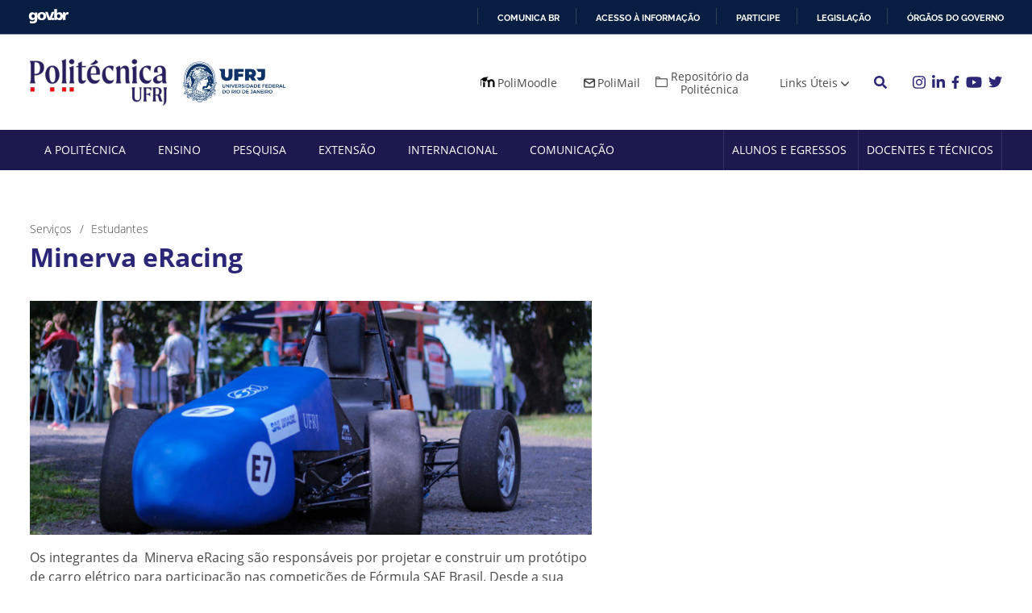

--- FILE ---
content_type: text/html; charset=UTF-8
request_url: https://www.poli.ufrj.br/estudante/minervaeracing/
body_size: 18121
content:
<!doctype html>
<html lang="pt-BR">

<head>
	<meta charset="UTF-8">
	<meta name="viewport" content="width=device-width, initial-scale=1">
	<meta name="description" content="Politécnica UFRJ">
	<meta name="keywords" content="Faculdade, Politécnica, UFRJ, Politécnica UFRJ">
	<meta name="author" content="Politécnica UFRJ">
	<link rel="profile" href="https://gmpg.org/xfn/11">

	<script src="https://www.poli.ufrj.br/wp-content/themes/politecnica-ufrj/js/jquery-3.6.0.min.js"></script>
	<meta name='robots' content='index, follow, max-image-preview:large, max-snippet:-1, max-video-preview:-1' />
	<style>img:is([sizes="auto" i], [sizes^="auto," i]) { contain-intrinsic-size: 3000px 1500px }</style>
	
	<!-- This site is optimized with the Yoast SEO plugin v24.9 - https://yoast.com/wordpress/plugins/seo/ -->
	<title>Minerva eRacing - Politécnica UFRJ</title>
	<link rel="canonical" href="https://www.poli.ufrj.br/estudante/minervaeracing/" />
	<meta property="og:locale" content="pt_BR" />
	<meta property="og:type" content="article" />
	<meta property="og:title" content="Minerva eRacing - Politécnica UFRJ" />
	<meta property="og:description" content="Os integrantes da&nbsp; Minerva eRacing são responsáveis por projetar e construir um protótipo de carro elétrico para participação nas competições de Fórmula SAE Brasil. Desde a sua criação, em 2016, a equipe conquistou o 1º lugar nas provas de Custos e Manufatura por 2 anos e sustentou posições no top 10. A eRacing tem como [&hellip;]" />
	<meta property="og:url" content="https://www.poli.ufrj.br/estudante/minervaeracing/" />
	<meta property="og:site_name" content="Politécnica UFRJ" />
	<meta property="article:modified_time" content="2023-02-02T16:29:18+00:00" />
	<meta property="og:image" content="https://poli.ufrj.br/wp-content/uploads/2021/07/Foto_MinervaERacing-1200x500-1-1024x427.png" />
	<meta name="twitter:card" content="summary_large_image" />
	<meta name="twitter:label1" content="Est. tempo de leitura" />
	<meta name="twitter:data1" content="2 minutos" />
	<script type="application/ld+json" class="yoast-schema-graph">{"@context":"https://schema.org","@graph":[{"@type":"WebPage","@id":"https://www.poli.ufrj.br/estudante/minervaeracing/","url":"https://www.poli.ufrj.br/estudante/minervaeracing/","name":"Minerva eRacing - Politécnica UFRJ","isPartOf":{"@id":"https://poli.ufrj.br/#website"},"primaryImageOfPage":{"@id":"https://www.poli.ufrj.br/estudante/minervaeracing/#primaryimage"},"image":{"@id":"https://www.poli.ufrj.br/estudante/minervaeracing/#primaryimage"},"thumbnailUrl":"https://poli.ufrj.br/wp-content/uploads/2021/07/Foto_MinervaERacing-1200x500-1-1024x427.png","datePublished":"2021-06-02T17:43:21+00:00","dateModified":"2023-02-02T16:29:18+00:00","breadcrumb":{"@id":"https://www.poli.ufrj.br/estudante/minervaeracing/#breadcrumb"},"inLanguage":"pt-BR","potentialAction":[{"@type":"ReadAction","target":["https://www.poli.ufrj.br/estudante/minervaeracing/"]}]},{"@type":"ImageObject","inLanguage":"pt-BR","@id":"https://www.poli.ufrj.br/estudante/minervaeracing/#primaryimage","url":"https://poli.ufrj.br/wp-content/uploads/2021/07/Foto_MinervaERacing-1200x500-1-1024x427.png","contentUrl":"https://poli.ufrj.br/wp-content/uploads/2021/07/Foto_MinervaERacing-1200x500-1-1024x427.png"},{"@type":"BreadcrumbList","@id":"https://www.poli.ufrj.br/estudante/minervaeracing/#breadcrumb","itemListElement":[{"@type":"ListItem","position":1,"name":"Estudantes","item":"https://poli.ufrj.br/estudante/"},{"@type":"ListItem","position":2,"name":"Minerva eRacing"}]},{"@type":"WebSite","@id":"https://poli.ufrj.br/#website","url":"https://poli.ufrj.br/","name":"Politécnica UFRJ","description":"Escola Politécnica UFRJ","publisher":{"@id":"https://poli.ufrj.br/#organization"},"potentialAction":[{"@type":"SearchAction","target":{"@type":"EntryPoint","urlTemplate":"https://poli.ufrj.br/?s={search_term_string}"},"query-input":{"@type":"PropertyValueSpecification","valueRequired":true,"valueName":"search_term_string"}}],"inLanguage":"pt-BR"},{"@type":"Organization","@id":"https://poli.ufrj.br/#organization","name":"Politécnica UFRJ","url":"https://poli.ufrj.br/","logo":{"@type":"ImageObject","inLanguage":"pt-BR","@id":"https://poli.ufrj.br/#/schema/logo/image/","url":"https://www.poli.ufrj.br/wp-content/uploads/2021/03/politecnica-ufrj.png","contentUrl":"https://www.poli.ufrj.br/wp-content/uploads/2021/03/politecnica-ufrj.png","width":222,"height":76,"caption":"Politécnica UFRJ"},"image":{"@id":"https://poli.ufrj.br/#/schema/logo/image/"}}]}</script>
	<!-- / Yoast SEO plugin. -->


<link rel='dns-prefetch' href='//static.addtoany.com' />
<link rel='dns-prefetch' href='//www.googletagmanager.com' />
<link rel="alternate" type="application/rss+xml" title="Feed para Politécnica UFRJ &raquo;" href="https://www.poli.ufrj.br/feed/" />
<link rel="alternate" type="application/rss+xml" title="Feed de comentários para Politécnica UFRJ &raquo;" href="https://www.poli.ufrj.br/comments/feed/" />
<script>
window._wpemojiSettings = {"baseUrl":"https:\/\/s.w.org\/images\/core\/emoji\/15.0.3\/72x72\/","ext":".png","svgUrl":"https:\/\/s.w.org\/images\/core\/emoji\/15.0.3\/svg\/","svgExt":".svg","source":{"concatemoji":"https:\/\/www.poli.ufrj.br\/wp-includes\/js\/wp-emoji-release.min.js?ver=6.7.4"}};
/*! This file is auto-generated */
!function(i,n){var o,s,e;function c(e){try{var t={supportTests:e,timestamp:(new Date).valueOf()};sessionStorage.setItem(o,JSON.stringify(t))}catch(e){}}function p(e,t,n){e.clearRect(0,0,e.canvas.width,e.canvas.height),e.fillText(t,0,0);var t=new Uint32Array(e.getImageData(0,0,e.canvas.width,e.canvas.height).data),r=(e.clearRect(0,0,e.canvas.width,e.canvas.height),e.fillText(n,0,0),new Uint32Array(e.getImageData(0,0,e.canvas.width,e.canvas.height).data));return t.every(function(e,t){return e===r[t]})}function u(e,t,n){switch(t){case"flag":return n(e,"\ud83c\udff3\ufe0f\u200d\u26a7\ufe0f","\ud83c\udff3\ufe0f\u200b\u26a7\ufe0f")?!1:!n(e,"\ud83c\uddfa\ud83c\uddf3","\ud83c\uddfa\u200b\ud83c\uddf3")&&!n(e,"\ud83c\udff4\udb40\udc67\udb40\udc62\udb40\udc65\udb40\udc6e\udb40\udc67\udb40\udc7f","\ud83c\udff4\u200b\udb40\udc67\u200b\udb40\udc62\u200b\udb40\udc65\u200b\udb40\udc6e\u200b\udb40\udc67\u200b\udb40\udc7f");case"emoji":return!n(e,"\ud83d\udc26\u200d\u2b1b","\ud83d\udc26\u200b\u2b1b")}return!1}function f(e,t,n){var r="undefined"!=typeof WorkerGlobalScope&&self instanceof WorkerGlobalScope?new OffscreenCanvas(300,150):i.createElement("canvas"),a=r.getContext("2d",{willReadFrequently:!0}),o=(a.textBaseline="top",a.font="600 32px Arial",{});return e.forEach(function(e){o[e]=t(a,e,n)}),o}function t(e){var t=i.createElement("script");t.src=e,t.defer=!0,i.head.appendChild(t)}"undefined"!=typeof Promise&&(o="wpEmojiSettingsSupports",s=["flag","emoji"],n.supports={everything:!0,everythingExceptFlag:!0},e=new Promise(function(e){i.addEventListener("DOMContentLoaded",e,{once:!0})}),new Promise(function(t){var n=function(){try{var e=JSON.parse(sessionStorage.getItem(o));if("object"==typeof e&&"number"==typeof e.timestamp&&(new Date).valueOf()<e.timestamp+604800&&"object"==typeof e.supportTests)return e.supportTests}catch(e){}return null}();if(!n){if("undefined"!=typeof Worker&&"undefined"!=typeof OffscreenCanvas&&"undefined"!=typeof URL&&URL.createObjectURL&&"undefined"!=typeof Blob)try{var e="postMessage("+f.toString()+"("+[JSON.stringify(s),u.toString(),p.toString()].join(",")+"));",r=new Blob([e],{type:"text/javascript"}),a=new Worker(URL.createObjectURL(r),{name:"wpTestEmojiSupports"});return void(a.onmessage=function(e){c(n=e.data),a.terminate(),t(n)})}catch(e){}c(n=f(s,u,p))}t(n)}).then(function(e){for(var t in e)n.supports[t]=e[t],n.supports.everything=n.supports.everything&&n.supports[t],"flag"!==t&&(n.supports.everythingExceptFlag=n.supports.everythingExceptFlag&&n.supports[t]);n.supports.everythingExceptFlag=n.supports.everythingExceptFlag&&!n.supports.flag,n.DOMReady=!1,n.readyCallback=function(){n.DOMReady=!0}}).then(function(){return e}).then(function(){var e;n.supports.everything||(n.readyCallback(),(e=n.source||{}).concatemoji?t(e.concatemoji):e.wpemoji&&e.twemoji&&(t(e.twemoji),t(e.wpemoji)))}))}((window,document),window._wpemojiSettings);
</script>
<style id='wp-emoji-styles-inline-css'>

	img.wp-smiley, img.emoji {
		display: inline !important;
		border: none !important;
		box-shadow: none !important;
		height: 1em !important;
		width: 1em !important;
		margin: 0 0.07em !important;
		vertical-align: -0.1em !important;
		background: none !important;
		padding: 0 !important;
	}
</style>
<link rel='stylesheet' id='wp-block-library-css' href='https://www.poli.ufrj.br/wp-includes/css/dist/block-library/style.min.css?ver=6.7.4' media='all' />
<style id='classic-theme-styles-inline-css'>
/*! This file is auto-generated */
.wp-block-button__link{color:#fff;background-color:#32373c;border-radius:9999px;box-shadow:none;text-decoration:none;padding:calc(.667em + 2px) calc(1.333em + 2px);font-size:1.125em}.wp-block-file__button{background:#32373c;color:#fff;text-decoration:none}
</style>
<style id='global-styles-inline-css'>
:root{--wp--preset--aspect-ratio--square: 1;--wp--preset--aspect-ratio--4-3: 4/3;--wp--preset--aspect-ratio--3-4: 3/4;--wp--preset--aspect-ratio--3-2: 3/2;--wp--preset--aspect-ratio--2-3: 2/3;--wp--preset--aspect-ratio--16-9: 16/9;--wp--preset--aspect-ratio--9-16: 9/16;--wp--preset--color--black: #000000;--wp--preset--color--cyan-bluish-gray: #abb8c3;--wp--preset--color--white: #ffffff;--wp--preset--color--pale-pink: #f78da7;--wp--preset--color--vivid-red: #cf2e2e;--wp--preset--color--luminous-vivid-orange: #ff6900;--wp--preset--color--luminous-vivid-amber: #fcb900;--wp--preset--color--light-green-cyan: #7bdcb5;--wp--preset--color--vivid-green-cyan: #00d084;--wp--preset--color--pale-cyan-blue: #8ed1fc;--wp--preset--color--vivid-cyan-blue: #0693e3;--wp--preset--color--vivid-purple: #9b51e0;--wp--preset--gradient--vivid-cyan-blue-to-vivid-purple: linear-gradient(135deg,rgba(6,147,227,1) 0%,rgb(155,81,224) 100%);--wp--preset--gradient--light-green-cyan-to-vivid-green-cyan: linear-gradient(135deg,rgb(122,220,180) 0%,rgb(0,208,130) 100%);--wp--preset--gradient--luminous-vivid-amber-to-luminous-vivid-orange: linear-gradient(135deg,rgba(252,185,0,1) 0%,rgba(255,105,0,1) 100%);--wp--preset--gradient--luminous-vivid-orange-to-vivid-red: linear-gradient(135deg,rgba(255,105,0,1) 0%,rgb(207,46,46) 100%);--wp--preset--gradient--very-light-gray-to-cyan-bluish-gray: linear-gradient(135deg,rgb(238,238,238) 0%,rgb(169,184,195) 100%);--wp--preset--gradient--cool-to-warm-spectrum: linear-gradient(135deg,rgb(74,234,220) 0%,rgb(151,120,209) 20%,rgb(207,42,186) 40%,rgb(238,44,130) 60%,rgb(251,105,98) 80%,rgb(254,248,76) 100%);--wp--preset--gradient--blush-light-purple: linear-gradient(135deg,rgb(255,206,236) 0%,rgb(152,150,240) 100%);--wp--preset--gradient--blush-bordeaux: linear-gradient(135deg,rgb(254,205,165) 0%,rgb(254,45,45) 50%,rgb(107,0,62) 100%);--wp--preset--gradient--luminous-dusk: linear-gradient(135deg,rgb(255,203,112) 0%,rgb(199,81,192) 50%,rgb(65,88,208) 100%);--wp--preset--gradient--pale-ocean: linear-gradient(135deg,rgb(255,245,203) 0%,rgb(182,227,212) 50%,rgb(51,167,181) 100%);--wp--preset--gradient--electric-grass: linear-gradient(135deg,rgb(202,248,128) 0%,rgb(113,206,126) 100%);--wp--preset--gradient--midnight: linear-gradient(135deg,rgb(2,3,129) 0%,rgb(40,116,252) 100%);--wp--preset--font-size--small: 13px;--wp--preset--font-size--medium: 20px;--wp--preset--font-size--large: 36px;--wp--preset--font-size--x-large: 42px;--wp--preset--spacing--20: 0.44rem;--wp--preset--spacing--30: 0.67rem;--wp--preset--spacing--40: 1rem;--wp--preset--spacing--50: 1.5rem;--wp--preset--spacing--60: 2.25rem;--wp--preset--spacing--70: 3.38rem;--wp--preset--spacing--80: 5.06rem;--wp--preset--shadow--natural: 6px 6px 9px rgba(0, 0, 0, 0.2);--wp--preset--shadow--deep: 12px 12px 50px rgba(0, 0, 0, 0.4);--wp--preset--shadow--sharp: 6px 6px 0px rgba(0, 0, 0, 0.2);--wp--preset--shadow--outlined: 6px 6px 0px -3px rgba(255, 255, 255, 1), 6px 6px rgba(0, 0, 0, 1);--wp--preset--shadow--crisp: 6px 6px 0px rgba(0, 0, 0, 1);}:where(.is-layout-flex){gap: 0.5em;}:where(.is-layout-grid){gap: 0.5em;}body .is-layout-flex{display: flex;}.is-layout-flex{flex-wrap: wrap;align-items: center;}.is-layout-flex > :is(*, div){margin: 0;}body .is-layout-grid{display: grid;}.is-layout-grid > :is(*, div){margin: 0;}:where(.wp-block-columns.is-layout-flex){gap: 2em;}:where(.wp-block-columns.is-layout-grid){gap: 2em;}:where(.wp-block-post-template.is-layout-flex){gap: 1.25em;}:where(.wp-block-post-template.is-layout-grid){gap: 1.25em;}.has-black-color{color: var(--wp--preset--color--black) !important;}.has-cyan-bluish-gray-color{color: var(--wp--preset--color--cyan-bluish-gray) !important;}.has-white-color{color: var(--wp--preset--color--white) !important;}.has-pale-pink-color{color: var(--wp--preset--color--pale-pink) !important;}.has-vivid-red-color{color: var(--wp--preset--color--vivid-red) !important;}.has-luminous-vivid-orange-color{color: var(--wp--preset--color--luminous-vivid-orange) !important;}.has-luminous-vivid-amber-color{color: var(--wp--preset--color--luminous-vivid-amber) !important;}.has-light-green-cyan-color{color: var(--wp--preset--color--light-green-cyan) !important;}.has-vivid-green-cyan-color{color: var(--wp--preset--color--vivid-green-cyan) !important;}.has-pale-cyan-blue-color{color: var(--wp--preset--color--pale-cyan-blue) !important;}.has-vivid-cyan-blue-color{color: var(--wp--preset--color--vivid-cyan-blue) !important;}.has-vivid-purple-color{color: var(--wp--preset--color--vivid-purple) !important;}.has-black-background-color{background-color: var(--wp--preset--color--black) !important;}.has-cyan-bluish-gray-background-color{background-color: var(--wp--preset--color--cyan-bluish-gray) !important;}.has-white-background-color{background-color: var(--wp--preset--color--white) !important;}.has-pale-pink-background-color{background-color: var(--wp--preset--color--pale-pink) !important;}.has-vivid-red-background-color{background-color: var(--wp--preset--color--vivid-red) !important;}.has-luminous-vivid-orange-background-color{background-color: var(--wp--preset--color--luminous-vivid-orange) !important;}.has-luminous-vivid-amber-background-color{background-color: var(--wp--preset--color--luminous-vivid-amber) !important;}.has-light-green-cyan-background-color{background-color: var(--wp--preset--color--light-green-cyan) !important;}.has-vivid-green-cyan-background-color{background-color: var(--wp--preset--color--vivid-green-cyan) !important;}.has-pale-cyan-blue-background-color{background-color: var(--wp--preset--color--pale-cyan-blue) !important;}.has-vivid-cyan-blue-background-color{background-color: var(--wp--preset--color--vivid-cyan-blue) !important;}.has-vivid-purple-background-color{background-color: var(--wp--preset--color--vivid-purple) !important;}.has-black-border-color{border-color: var(--wp--preset--color--black) !important;}.has-cyan-bluish-gray-border-color{border-color: var(--wp--preset--color--cyan-bluish-gray) !important;}.has-white-border-color{border-color: var(--wp--preset--color--white) !important;}.has-pale-pink-border-color{border-color: var(--wp--preset--color--pale-pink) !important;}.has-vivid-red-border-color{border-color: var(--wp--preset--color--vivid-red) !important;}.has-luminous-vivid-orange-border-color{border-color: var(--wp--preset--color--luminous-vivid-orange) !important;}.has-luminous-vivid-amber-border-color{border-color: var(--wp--preset--color--luminous-vivid-amber) !important;}.has-light-green-cyan-border-color{border-color: var(--wp--preset--color--light-green-cyan) !important;}.has-vivid-green-cyan-border-color{border-color: var(--wp--preset--color--vivid-green-cyan) !important;}.has-pale-cyan-blue-border-color{border-color: var(--wp--preset--color--pale-cyan-blue) !important;}.has-vivid-cyan-blue-border-color{border-color: var(--wp--preset--color--vivid-cyan-blue) !important;}.has-vivid-purple-border-color{border-color: var(--wp--preset--color--vivid-purple) !important;}.has-vivid-cyan-blue-to-vivid-purple-gradient-background{background: var(--wp--preset--gradient--vivid-cyan-blue-to-vivid-purple) !important;}.has-light-green-cyan-to-vivid-green-cyan-gradient-background{background: var(--wp--preset--gradient--light-green-cyan-to-vivid-green-cyan) !important;}.has-luminous-vivid-amber-to-luminous-vivid-orange-gradient-background{background: var(--wp--preset--gradient--luminous-vivid-amber-to-luminous-vivid-orange) !important;}.has-luminous-vivid-orange-to-vivid-red-gradient-background{background: var(--wp--preset--gradient--luminous-vivid-orange-to-vivid-red) !important;}.has-very-light-gray-to-cyan-bluish-gray-gradient-background{background: var(--wp--preset--gradient--very-light-gray-to-cyan-bluish-gray) !important;}.has-cool-to-warm-spectrum-gradient-background{background: var(--wp--preset--gradient--cool-to-warm-spectrum) !important;}.has-blush-light-purple-gradient-background{background: var(--wp--preset--gradient--blush-light-purple) !important;}.has-blush-bordeaux-gradient-background{background: var(--wp--preset--gradient--blush-bordeaux) !important;}.has-luminous-dusk-gradient-background{background: var(--wp--preset--gradient--luminous-dusk) !important;}.has-pale-ocean-gradient-background{background: var(--wp--preset--gradient--pale-ocean) !important;}.has-electric-grass-gradient-background{background: var(--wp--preset--gradient--electric-grass) !important;}.has-midnight-gradient-background{background: var(--wp--preset--gradient--midnight) !important;}.has-small-font-size{font-size: var(--wp--preset--font-size--small) !important;}.has-medium-font-size{font-size: var(--wp--preset--font-size--medium) !important;}.has-large-font-size{font-size: var(--wp--preset--font-size--large) !important;}.has-x-large-font-size{font-size: var(--wp--preset--font-size--x-large) !important;}
:where(.wp-block-post-template.is-layout-flex){gap: 1.25em;}:where(.wp-block-post-template.is-layout-grid){gap: 1.25em;}
:where(.wp-block-columns.is-layout-flex){gap: 2em;}:where(.wp-block-columns.is-layout-grid){gap: 2em;}
:root :where(.wp-block-pullquote){font-size: 1.5em;line-height: 1.6;}
</style>
<link rel='stylesheet' id='contact-form-7-css' href='https://www.poli.ufrj.br/wp-content/plugins/contact-form-7/includes/css/styles.css?ver=5.7.7' media='all' />
<link rel='stylesheet' id='_s-style-css' href='https://www.poli.ufrj.br/wp-content/themes/politecnica-ufrj/style.css?ver=1.0.0' media='all' />
<link rel='stylesheet' id='addtoany-css' href='https://www.poli.ufrj.br/wp-content/plugins/add-to-any/addtoany.min.css?ver=1.16' media='all' />
<link rel='stylesheet' id='wpgdprc-front-css-css' href='https://www.poli.ufrj.br/wp-content/plugins/wp-gdpr-compliance/Assets/css/front.css?ver=1706552082' media='all' />
<style id='wpgdprc-front-css-inline-css'>
:root{--wp-gdpr--bar--background-color: #000000;--wp-gdpr--bar--color: #ffffff;--wp-gdpr--button--background-color: #000000;--wp-gdpr--button--background-color--darken: #000000;--wp-gdpr--button--color: #ffffff;}
</style>
<script id="addtoany-core-js-before">
window.a2a_config=window.a2a_config||{};a2a_config.callbacks=[];a2a_config.overlays=[];a2a_config.templates={};a2a_localize = {
	Share: "Share",
	Save: "Save",
	Subscribe: "Subscribe",
	Email: "Email",
	Bookmark: "Bookmark",
	ShowAll: "Show all",
	ShowLess: "Show less",
	FindServices: "Find service(s)",
	FindAnyServiceToAddTo: "Instantly find any service to add to",
	PoweredBy: "Powered by",
	ShareViaEmail: "Share via email",
	SubscribeViaEmail: "Subscribe via email",
	BookmarkInYourBrowser: "Bookmark in your browser",
	BookmarkInstructions: "Press Ctrl+D or \u2318+D to bookmark this page",
	AddToYourFavorites: "Add to your favorites",
	SendFromWebOrProgram: "Send from any email address or email program",
	EmailProgram: "Email program",
	More: "More&#8230;",
	ThanksForSharing: "Thanks for sharing!",
	ThanksForFollowing: "Thanks for following!"
};

a2a_config.icon_color="#af1313";
</script>
<script defer src="https://static.addtoany.com/menu/page.js" id="addtoany-core-js"></script>
<script src="https://www.poli.ufrj.br/wp-includes/js/jquery/jquery.min.js?ver=3.7.1" id="jquery-core-js"></script>
<script src="https://www.poli.ufrj.br/wp-includes/js/jquery/jquery-migrate.min.js?ver=3.4.1" id="jquery-migrate-js"></script>
<script defer src="https://www.poli.ufrj.br/wp-content/plugins/add-to-any/addtoany.min.js?ver=1.1" id="addtoany-jquery-js"></script>

<!-- Google tag (gtag.js) snippet added by Site Kit -->

<!-- Snippet do Google Analytics adicionado pelo Site Kit -->
<script src="https://www.googletagmanager.com/gtag/js?id=G-5GZ713JJL3" id="google_gtagjs-js" async></script>
<script id="google_gtagjs-js-after">
window.dataLayer = window.dataLayer || [];function gtag(){dataLayer.push(arguments);}
gtag("set","linker",{"domains":["www.poli.ufrj.br"]});
gtag("js", new Date());
gtag("set", "developer_id.dZTNiMT", true);
gtag("config", "G-5GZ713JJL3");
</script>

<!-- End Google tag (gtag.js) snippet added by Site Kit -->
<script id="wpgdprc-front-js-js-extra">
var wpgdprcFront = {"ajaxUrl":"https:\/\/www.poli.ufrj.br\/wp-admin\/admin-ajax.php","ajaxNonce":"e6fc94ff5c","ajaxArg":"security","pluginPrefix":"wpgdprc","blogId":"1","isMultiSite":"","locale":"pt_BR","showSignUpModal":"","showFormModal":"","cookieName":"wpgdprc-consent","consentVersion":"","path":"\/","prefix":"wpgdprc"};
</script>
<script src="https://www.poli.ufrj.br/wp-content/plugins/wp-gdpr-compliance/Assets/js/front.min.js?ver=1706552082" id="wpgdprc-front-js-js"></script>
<link rel="https://api.w.org/" href="https://www.poli.ufrj.br/wp-json/" /><link rel="alternate" title="JSON" type="application/json" href="https://www.poli.ufrj.br/wp-json/wp/v2/estudante/750" /><link rel="EditURI" type="application/rsd+xml" title="RSD" href="https://www.poli.ufrj.br/xmlrpc.php?rsd" />
<link rel='shortlink' href='https://www.poli.ufrj.br/?p=750' />
<link rel="alternate" title="oEmbed (JSON)" type="application/json+oembed" href="https://www.poli.ufrj.br/wp-json/oembed/1.0/embed?url=https%3A%2F%2Fwww.poli.ufrj.br%2Festudante%2Fminervaeracing%2F" />
<link rel="alternate" title="oEmbed (XML)" type="text/xml+oembed" href="https://www.poli.ufrj.br/wp-json/oembed/1.0/embed?url=https%3A%2F%2Fwww.poli.ufrj.br%2Festudante%2Fminervaeracing%2F&#038;format=xml" />
<meta name="generator" content="Site Kit by Google 1.124.0" />		<style type="text/css">
					.site-title,
			.site-description {
				position: absolute;
				clip: rect(1px, 1px, 1px, 1px);
				}
					</style>
		<link rel="icon" href="https://www.poli.ufrj.br/wp-content/uploads/2021/08/favicon-1-150x150.png" sizes="32x32" />
<link rel="icon" href="https://www.poli.ufrj.br/wp-content/uploads/2021/08/favicon-1-300x300.png" sizes="192x192" />
<link rel="apple-touch-icon" href="https://www.poli.ufrj.br/wp-content/uploads/2021/08/favicon-1-300x300.png" />
<meta name="msapplication-TileImage" content="https://www.poli.ufrj.br/wp-content/uploads/2021/08/favicon-1-300x300.png" />
	<script src="https://www.poli.ufrj.br/wp-content/themes/politecnica-ufrj/js/owlcarousel.min.js"></script>
	<script src="https://www.poli.ufrj.br/wp-content/themes/politecnica-ufrj/js/bootstrap.min.js"></script>
	<script defer="defer" src="//barra.brasil.gov.br/barra_2.0.js" type="text/javascript"></script>

	<script>
		// menu
		function myFunction() {
			document.getElementsByClassName("main-navigation-poli")[0].classList.toggle("open-menu-poli");
			document.getElementsByClassName("menu-toggle-poli")[0].classList.toggle("active");
		}
	</script>
</head>

<body class="estudante-template-default single single-estudante postid-750 wp-custom-logo">
		<div id="page" class="site">

		<header id="masthead" class="site-header">
			<div class="headerTop">
				<div id="barra-brasil" style="background:#7F7F7F; height: 20px; padding:0 0 0 10px;display:block;">
					<ul id="menu-barra-temp" style="list-style:none;max-width: 1230px;width: 100%;margin: 0 auto 0;padding-left: 12px;">
						<li style="display:inline; float:left;padding-right:10px; margin-right:10px; border-right:1px solid #EDEDED">
							<a href="http://brasil.gov.br" style="font-family:sans,sans-serif; text-decoration:none; color:white;">Portal do Governo Brasileiro</a>
						</li>
					</ul>
				</div>
			</div>
			<div class="headerMain">
				<div class="container-poli">
					<div class="container-fluid">
						<div class="row gx-3 align-items-center">
							<div class="col-lg-4 col-10">
								<a href="https://www.poli.ufrj.br/" class="custom-logo-link" rel="home"><img width="222" height="76" src="https://www.poli.ufrj.br/wp-content/uploads/2021/03/politecnica-ufrj.png" class="custom-logo" alt="Politécnica UFRJ" decoding="async" /></a>
								<a href="https://ufrj.br/" target="_blank" rel="noopener noreferrer" class="logo-ufrj">
									<img src="https://www.poli.ufrj.br/wp-content/uploads/2021/08/ufrj-1.jpeg" alt="UFRJ">
								</a>
							</div>
							<div class="col-lg-8 text-end col-2">
								<nav id="site-navigation" class="main-navigation menu-header-1">
									<div class="menu-menu-header-1-container"><ul id="menu-menu-header-1" class="menu"><li id="menu-item-28" class="icon-moodle menu-item menu-item-type-custom menu-item-object-custom menu-item-28"><a target="_blank" href="https://www.moodle.poli.ufrj.br/">PoliMoodle</a></li>
<li id="menu-item-29" class="icon-polimail menu-item menu-item-type-custom menu-item-object-custom menu-item-29"><a target="_blank" href="https://mail.google.com/a/poli.ufrj.br">PoliMail</a></li>
<li id="menu-item-30" class="repositorio icon-repositorio menu-item menu-item-type-custom menu-item-object-custom menu-item-30"><a target="_blank" href="http://www.repositorio.poli.ufrj.br/">Repositório da Politécnica</a></li>
<li id="menu-item-31" class="menu-item menu-item-type-custom menu-item-object-custom menu-item-has-children menu-item-31"><a href="#">Links Úteis</a>
<ul class="sub-menu">
	<li id="menu-item-100" class="menu-item menu-item-type-custom menu-item-object-custom menu-item-100"><a target="_blank" href="https://intranet.ufrj.br/portal/">Intranet UFRJ</a></li>
	<li id="menu-item-4994" class="menu-item menu-item-type-post_type menu-item-object-page menu-item-4994"><a href="https://www.poli.ufrj.br/atendimentovirtual/">Atendimento Virtual</a></li>
	<li id="menu-item-4327" class="menu-item menu-item-type-custom menu-item-object-custom menu-item-4327"><a href="http://www.poli.ufrj.br/campanha_inclusao_digital.php">Transparência Politécnica</a></li>
	<li id="menu-item-102" class="menu-item menu-item-type-custom menu-item-object-custom menu-item-102"><a target="_blank" href="https://concursos.pr4.ufrj.br/">Concursos PR4 UFRJ</a></li>
	<li id="menu-item-6185" class="menu-item menu-item-type-post_type menu-item-object-page menu-item-6185"><a href="https://www.poli.ufrj.br/concursos-docentes/">Concursos Docentes</a></li>
	<li id="menu-item-103" class="menu-item menu-item-type-custom menu-item-object-custom menu-item-103"><a href="http://www.ouvidoria.ufrj.br/">Ouvidoria</a></li>
	<li id="menu-item-104" class="menu-item menu-item-type-custom menu-item-object-custom menu-item-104"><a href="/estudante/faq/">FAQ</a></li>
</ul>
</li>
</ul></div>								</nav>
								<button type="button" class="btn-search-header" data-bs-toggle="modal" data-bs-target="#searchModal">
									<svg viewBox="0 0 512 512" class="" width="16">
										<path fill="currentColor" d="M505 442.7L405.3 343c-4.5-4.5-10.6-7-17-7H372c27.6-35.3 44-79.7 44-128C416 93.1 322.9 0 208 0S0 93.1 0 208s93.1 208 208 208c48.3 0 92.7-16.4 128-44v16.3c0 6.4 2.5 12.5 7 17l99.7 99.7c9.4 9.4 24.6 9.4 33.9 0l28.3-28.3c9.4-9.4 9.4-24.6.1-34zM208 336c-70.7 0-128-57.2-128-128 0-70.7 57.2-128 128-128 70.7 0 128 57.2 128 128 0 70.7-57.2 128-128 128z" class=""></path>
									</svg>
								</button>

								<div class="redes-sociais">
									<ul>
																					<li>
												<a href="https://www.instagram.com/poliufrjoficial/" target="_blank" rel="noopener noreferrer" class="icon ">
													<svg viewBox="0 0 448 512" class="linkedin instagram-active" width="16">
														<path fill="currentColor" d="M100.28 448H7.4V148.9h92.88zM53.79 108.1C24.09 108.1 0 83.5 0 53.8a53.79 53.79 0 0 1 107.58 0c0 29.7-24.1 54.3-53.79 54.3zM447.9 448h-92.68V302.4c0-34.7-.7-79.2-48.29-79.2-48.29 0-55.69 37.7-55.69 76.7V448h-92.78V148.9h89.08v40.8h1.3c12.4-23.5 42.69-48.3 87.88-48.3 94 0 111.28 61.9 111.28 142.3V448z" class=""></path>
													</svg>
													<svg viewBox="0 0 512 512" class="twitter instagram-active" width="17">
														<path fill="currentColor" d="M459.37 151.716c.325 4.548.325 9.097.325 13.645 0 138.72-105.583 298.558-298.558 298.558-59.452 0-114.68-17.219-161.137-47.106 8.447.974 16.568 1.299 25.34 1.299 49.055 0 94.213-16.568 130.274-44.832-46.132-.975-84.792-31.188-98.112-72.772 6.498.974 12.995 1.624 19.818 1.624 9.421 0 18.843-1.3 27.614-3.573-48.081-9.747-84.143-51.98-84.143-102.985v-1.299c13.969 7.797 30.214 12.67 47.431 13.319-28.264-18.843-46.781-51.005-46.781-87.391 0-19.492 5.197-37.36 14.294-52.954 51.655 63.675 129.3 105.258 216.365 109.807-1.624-7.797-2.599-15.918-2.599-24.04 0-57.828 46.782-104.934 104.934-104.934 30.213 0 57.502 12.67 76.67 33.137 23.715-4.548 46.456-13.32 66.599-25.34-7.798 24.366-24.366 44.833-46.132 57.827 21.117-2.273 41.584-8.122 60.426-16.243-14.292 20.791-32.161 39.308-52.628 54.253z" class=""></path>
													</svg>
													<svg viewBox="0 0 576 512" class="youtube instagram-active" width="20">
														<path fill="currentColor" d="M549.655 124.083c-6.281-23.65-24.787-42.276-48.284-48.597C458.781 64 288 64 288 64S117.22 64 74.629 75.486c-23.497 6.322-42.003 24.947-48.284 48.597-11.412 42.867-11.412 132.305-11.412 132.305s0 89.438 11.412 132.305c6.281 23.65 24.787 41.5 48.284 47.821C117.22 448 288 448 288 448s170.78 0 213.371-11.486c23.497-6.321 42.003-24.171 48.284-47.821 11.412-42.867 11.412-132.305 11.412-132.305s0-89.438-11.412-132.305zm-317.51 213.508V175.185l142.739 81.205-142.739 81.201z" class=""></path>
													</svg>
													<svg viewBox="0 0 448 512" class="instagram instagram-active" width="16">
														<path fill="currentColor" d="M224.1 141c-63.6 0-114.9 51.3-114.9 114.9s51.3 114.9 114.9 114.9S339 319.5 339 255.9 287.7 141 224.1 141zm0 189.6c-41.1 0-74.7-33.5-74.7-74.7s33.5-74.7 74.7-74.7 74.7 33.5 74.7 74.7-33.6 74.7-74.7 74.7zm146.4-194.3c0 14.9-12 26.8-26.8 26.8-14.9 0-26.8-12-26.8-26.8s12-26.8 26.8-26.8 26.8 12 26.8 26.8zm76.1 27.2c-1.7-35.9-9.9-67.7-36.2-93.9-26.2-26.2-58-34.4-93.9-36.2-37-2.1-147.9-2.1-184.9 0-35.8 1.7-67.6 9.9-93.9 36.1s-34.4 58-36.2 93.9c-2.1 37-2.1 147.9 0 184.9 1.7 35.9 9.9 67.7 36.2 93.9s58 34.4 93.9 36.2c37 2.1 147.9 2.1 184.9 0 35.9-1.7 67.7-9.9 93.9-36.2 26.2-26.2 34.4-58 36.2-93.9 2.1-37 2.1-147.8 0-184.8zM398.8 388c-7.8 19.6-22.9 34.7-42.6 42.6-29.5 11.7-99.5 9-132.1 9s-102.7 2.6-132.1-9c-19.6-7.8-34.7-22.9-42.6-42.6-11.7-29.5-9-99.5-9-132.1s-2.6-102.7 9-132.1c7.8-19.6 22.9-34.7 42.6-42.6 29.5-11.7 99.5-9 132.1-9s102.7-2.6 132.1 9c19.6 7.8 34.7 22.9 42.6 42.6 11.7 29.5 9 99.5 9 132.1s2.7 102.7-9 132.1z" class=""></path>
													</svg>
													<svg viewBox="0 0 320 512" class="facebook instagram-active" width="10">
														<path fill="currentColor" d="M279.14 288l14.22-92.66h-88.91v-60.13c0-25.35 12.42-50.06 52.24-50.06h40.42V6.26S260.43 0 225.36 0c-73.22 0-121.08 44.38-121.08 124.72v70.62H22.89V288h81.39v224h100.17V288z" class=""></path>
													</svg>
												</a>
											</li>
																					<li>
												<a href="https://www.linkedin.com/school/escola-polit%C3%A9cnica-da-ufrj/" target="_blank" rel="noopener noreferrer" class="icon ">
													<svg viewBox="0 0 448 512" class="linkedin linkedin-active" width="16">
														<path fill="currentColor" d="M100.28 448H7.4V148.9h92.88zM53.79 108.1C24.09 108.1 0 83.5 0 53.8a53.79 53.79 0 0 1 107.58 0c0 29.7-24.1 54.3-53.79 54.3zM447.9 448h-92.68V302.4c0-34.7-.7-79.2-48.29-79.2-48.29 0-55.69 37.7-55.69 76.7V448h-92.78V148.9h89.08v40.8h1.3c12.4-23.5 42.69-48.3 87.88-48.3 94 0 111.28 61.9 111.28 142.3V448z" class=""></path>
													</svg>
													<svg viewBox="0 0 512 512" class="twitter linkedin-active" width="17">
														<path fill="currentColor" d="M459.37 151.716c.325 4.548.325 9.097.325 13.645 0 138.72-105.583 298.558-298.558 298.558-59.452 0-114.68-17.219-161.137-47.106 8.447.974 16.568 1.299 25.34 1.299 49.055 0 94.213-16.568 130.274-44.832-46.132-.975-84.792-31.188-98.112-72.772 6.498.974 12.995 1.624 19.818 1.624 9.421 0 18.843-1.3 27.614-3.573-48.081-9.747-84.143-51.98-84.143-102.985v-1.299c13.969 7.797 30.214 12.67 47.431 13.319-28.264-18.843-46.781-51.005-46.781-87.391 0-19.492 5.197-37.36 14.294-52.954 51.655 63.675 129.3 105.258 216.365 109.807-1.624-7.797-2.599-15.918-2.599-24.04 0-57.828 46.782-104.934 104.934-104.934 30.213 0 57.502 12.67 76.67 33.137 23.715-4.548 46.456-13.32 66.599-25.34-7.798 24.366-24.366 44.833-46.132 57.827 21.117-2.273 41.584-8.122 60.426-16.243-14.292 20.791-32.161 39.308-52.628 54.253z" class=""></path>
													</svg>
													<svg viewBox="0 0 576 512" class="youtube linkedin-active" width="20">
														<path fill="currentColor" d="M549.655 124.083c-6.281-23.65-24.787-42.276-48.284-48.597C458.781 64 288 64 288 64S117.22 64 74.629 75.486c-23.497 6.322-42.003 24.947-48.284 48.597-11.412 42.867-11.412 132.305-11.412 132.305s0 89.438 11.412 132.305c6.281 23.65 24.787 41.5 48.284 47.821C117.22 448 288 448 288 448s170.78 0 213.371-11.486c23.497-6.321 42.003-24.171 48.284-47.821 11.412-42.867 11.412-132.305 11.412-132.305s0-89.438-11.412-132.305zm-317.51 213.508V175.185l142.739 81.205-142.739 81.201z" class=""></path>
													</svg>
													<svg viewBox="0 0 448 512" class="instagram linkedin-active" width="16">
														<path fill="currentColor" d="M224.1 141c-63.6 0-114.9 51.3-114.9 114.9s51.3 114.9 114.9 114.9S339 319.5 339 255.9 287.7 141 224.1 141zm0 189.6c-41.1 0-74.7-33.5-74.7-74.7s33.5-74.7 74.7-74.7 74.7 33.5 74.7 74.7-33.6 74.7-74.7 74.7zm146.4-194.3c0 14.9-12 26.8-26.8 26.8-14.9 0-26.8-12-26.8-26.8s12-26.8 26.8-26.8 26.8 12 26.8 26.8zm76.1 27.2c-1.7-35.9-9.9-67.7-36.2-93.9-26.2-26.2-58-34.4-93.9-36.2-37-2.1-147.9-2.1-184.9 0-35.8 1.7-67.6 9.9-93.9 36.1s-34.4 58-36.2 93.9c-2.1 37-2.1 147.9 0 184.9 1.7 35.9 9.9 67.7 36.2 93.9s58 34.4 93.9 36.2c37 2.1 147.9 2.1 184.9 0 35.9-1.7 67.7-9.9 93.9-36.2 26.2-26.2 34.4-58 36.2-93.9 2.1-37 2.1-147.8 0-184.8zM398.8 388c-7.8 19.6-22.9 34.7-42.6 42.6-29.5 11.7-99.5 9-132.1 9s-102.7 2.6-132.1-9c-19.6-7.8-34.7-22.9-42.6-42.6-11.7-29.5-9-99.5-9-132.1s-2.6-102.7 9-132.1c7.8-19.6 22.9-34.7 42.6-42.6 29.5-11.7 99.5-9 132.1-9s102.7-2.6 132.1 9c19.6 7.8 34.7 22.9 42.6 42.6 11.7 29.5 9 99.5 9 132.1s2.7 102.7-9 132.1z" class=""></path>
													</svg>
													<svg viewBox="0 0 320 512" class="facebook linkedin-active" width="10">
														<path fill="currentColor" d="M279.14 288l14.22-92.66h-88.91v-60.13c0-25.35 12.42-50.06 52.24-50.06h40.42V6.26S260.43 0 225.36 0c-73.22 0-121.08 44.38-121.08 124.72v70.62H22.89V288h81.39v224h100.17V288z" class=""></path>
													</svg>
												</a>
											</li>
																					<li>
												<a href="https://www.facebook.com/PoliUFRJ/" target="_blank" rel="noopener noreferrer" class="icon ">
													<svg viewBox="0 0 448 512" class="linkedin facebook-active" width="16">
														<path fill="currentColor" d="M100.28 448H7.4V148.9h92.88zM53.79 108.1C24.09 108.1 0 83.5 0 53.8a53.79 53.79 0 0 1 107.58 0c0 29.7-24.1 54.3-53.79 54.3zM447.9 448h-92.68V302.4c0-34.7-.7-79.2-48.29-79.2-48.29 0-55.69 37.7-55.69 76.7V448h-92.78V148.9h89.08v40.8h1.3c12.4-23.5 42.69-48.3 87.88-48.3 94 0 111.28 61.9 111.28 142.3V448z" class=""></path>
													</svg>
													<svg viewBox="0 0 512 512" class="twitter facebook-active" width="17">
														<path fill="currentColor" d="M459.37 151.716c.325 4.548.325 9.097.325 13.645 0 138.72-105.583 298.558-298.558 298.558-59.452 0-114.68-17.219-161.137-47.106 8.447.974 16.568 1.299 25.34 1.299 49.055 0 94.213-16.568 130.274-44.832-46.132-.975-84.792-31.188-98.112-72.772 6.498.974 12.995 1.624 19.818 1.624 9.421 0 18.843-1.3 27.614-3.573-48.081-9.747-84.143-51.98-84.143-102.985v-1.299c13.969 7.797 30.214 12.67 47.431 13.319-28.264-18.843-46.781-51.005-46.781-87.391 0-19.492 5.197-37.36 14.294-52.954 51.655 63.675 129.3 105.258 216.365 109.807-1.624-7.797-2.599-15.918-2.599-24.04 0-57.828 46.782-104.934 104.934-104.934 30.213 0 57.502 12.67 76.67 33.137 23.715-4.548 46.456-13.32 66.599-25.34-7.798 24.366-24.366 44.833-46.132 57.827 21.117-2.273 41.584-8.122 60.426-16.243-14.292 20.791-32.161 39.308-52.628 54.253z" class=""></path>
													</svg>
													<svg viewBox="0 0 576 512" class="youtube facebook-active" width="20">
														<path fill="currentColor" d="M549.655 124.083c-6.281-23.65-24.787-42.276-48.284-48.597C458.781 64 288 64 288 64S117.22 64 74.629 75.486c-23.497 6.322-42.003 24.947-48.284 48.597-11.412 42.867-11.412 132.305-11.412 132.305s0 89.438 11.412 132.305c6.281 23.65 24.787 41.5 48.284 47.821C117.22 448 288 448 288 448s170.78 0 213.371-11.486c23.497-6.321 42.003-24.171 48.284-47.821 11.412-42.867 11.412-132.305 11.412-132.305s0-89.438-11.412-132.305zm-317.51 213.508V175.185l142.739 81.205-142.739 81.201z" class=""></path>
													</svg>
													<svg viewBox="0 0 448 512" class="instagram facebook-active" width="16">
														<path fill="currentColor" d="M224.1 141c-63.6 0-114.9 51.3-114.9 114.9s51.3 114.9 114.9 114.9S339 319.5 339 255.9 287.7 141 224.1 141zm0 189.6c-41.1 0-74.7-33.5-74.7-74.7s33.5-74.7 74.7-74.7 74.7 33.5 74.7 74.7-33.6 74.7-74.7 74.7zm146.4-194.3c0 14.9-12 26.8-26.8 26.8-14.9 0-26.8-12-26.8-26.8s12-26.8 26.8-26.8 26.8 12 26.8 26.8zm76.1 27.2c-1.7-35.9-9.9-67.7-36.2-93.9-26.2-26.2-58-34.4-93.9-36.2-37-2.1-147.9-2.1-184.9 0-35.8 1.7-67.6 9.9-93.9 36.1s-34.4 58-36.2 93.9c-2.1 37-2.1 147.9 0 184.9 1.7 35.9 9.9 67.7 36.2 93.9s58 34.4 93.9 36.2c37 2.1 147.9 2.1 184.9 0 35.9-1.7 67.7-9.9 93.9-36.2 26.2-26.2 34.4-58 36.2-93.9 2.1-37 2.1-147.8 0-184.8zM398.8 388c-7.8 19.6-22.9 34.7-42.6 42.6-29.5 11.7-99.5 9-132.1 9s-102.7 2.6-132.1-9c-19.6-7.8-34.7-22.9-42.6-42.6-11.7-29.5-9-99.5-9-132.1s-2.6-102.7 9-132.1c7.8-19.6 22.9-34.7 42.6-42.6 29.5-11.7 99.5-9 132.1-9s102.7-2.6 132.1 9c19.6 7.8 34.7 22.9 42.6 42.6 11.7 29.5 9 99.5 9 132.1s2.7 102.7-9 132.1z" class=""></path>
													</svg>
													<svg viewBox="0 0 320 512" class="facebook facebook-active" width="10">
														<path fill="currentColor" d="M279.14 288l14.22-92.66h-88.91v-60.13c0-25.35 12.42-50.06 52.24-50.06h40.42V6.26S260.43 0 225.36 0c-73.22 0-121.08 44.38-121.08 124.72v70.62H22.89V288h81.39v224h100.17V288z" class=""></path>
													</svg>
												</a>
											</li>
																					<li>
												<a href="https://www.youtube.com/channel/UC2cmM1W9Fy0Z2L8oxUOyJuQ/featured" target="_blank" rel="noopener noreferrer" class="icon ">
													<svg viewBox="0 0 448 512" class="linkedin youtube-active" width="16">
														<path fill="currentColor" d="M100.28 448H7.4V148.9h92.88zM53.79 108.1C24.09 108.1 0 83.5 0 53.8a53.79 53.79 0 0 1 107.58 0c0 29.7-24.1 54.3-53.79 54.3zM447.9 448h-92.68V302.4c0-34.7-.7-79.2-48.29-79.2-48.29 0-55.69 37.7-55.69 76.7V448h-92.78V148.9h89.08v40.8h1.3c12.4-23.5 42.69-48.3 87.88-48.3 94 0 111.28 61.9 111.28 142.3V448z" class=""></path>
													</svg>
													<svg viewBox="0 0 512 512" class="twitter youtube-active" width="17">
														<path fill="currentColor" d="M459.37 151.716c.325 4.548.325 9.097.325 13.645 0 138.72-105.583 298.558-298.558 298.558-59.452 0-114.68-17.219-161.137-47.106 8.447.974 16.568 1.299 25.34 1.299 49.055 0 94.213-16.568 130.274-44.832-46.132-.975-84.792-31.188-98.112-72.772 6.498.974 12.995 1.624 19.818 1.624 9.421 0 18.843-1.3 27.614-3.573-48.081-9.747-84.143-51.98-84.143-102.985v-1.299c13.969 7.797 30.214 12.67 47.431 13.319-28.264-18.843-46.781-51.005-46.781-87.391 0-19.492 5.197-37.36 14.294-52.954 51.655 63.675 129.3 105.258 216.365 109.807-1.624-7.797-2.599-15.918-2.599-24.04 0-57.828 46.782-104.934 104.934-104.934 30.213 0 57.502 12.67 76.67 33.137 23.715-4.548 46.456-13.32 66.599-25.34-7.798 24.366-24.366 44.833-46.132 57.827 21.117-2.273 41.584-8.122 60.426-16.243-14.292 20.791-32.161 39.308-52.628 54.253z" class=""></path>
													</svg>
													<svg viewBox="0 0 576 512" class="youtube youtube-active" width="20">
														<path fill="currentColor" d="M549.655 124.083c-6.281-23.65-24.787-42.276-48.284-48.597C458.781 64 288 64 288 64S117.22 64 74.629 75.486c-23.497 6.322-42.003 24.947-48.284 48.597-11.412 42.867-11.412 132.305-11.412 132.305s0 89.438 11.412 132.305c6.281 23.65 24.787 41.5 48.284 47.821C117.22 448 288 448 288 448s170.78 0 213.371-11.486c23.497-6.321 42.003-24.171 48.284-47.821 11.412-42.867 11.412-132.305 11.412-132.305s0-89.438-11.412-132.305zm-317.51 213.508V175.185l142.739 81.205-142.739 81.201z" class=""></path>
													</svg>
													<svg viewBox="0 0 448 512" class="instagram youtube-active" width="16">
														<path fill="currentColor" d="M224.1 141c-63.6 0-114.9 51.3-114.9 114.9s51.3 114.9 114.9 114.9S339 319.5 339 255.9 287.7 141 224.1 141zm0 189.6c-41.1 0-74.7-33.5-74.7-74.7s33.5-74.7 74.7-74.7 74.7 33.5 74.7 74.7-33.6 74.7-74.7 74.7zm146.4-194.3c0 14.9-12 26.8-26.8 26.8-14.9 0-26.8-12-26.8-26.8s12-26.8 26.8-26.8 26.8 12 26.8 26.8zm76.1 27.2c-1.7-35.9-9.9-67.7-36.2-93.9-26.2-26.2-58-34.4-93.9-36.2-37-2.1-147.9-2.1-184.9 0-35.8 1.7-67.6 9.9-93.9 36.1s-34.4 58-36.2 93.9c-2.1 37-2.1 147.9 0 184.9 1.7 35.9 9.9 67.7 36.2 93.9s58 34.4 93.9 36.2c37 2.1 147.9 2.1 184.9 0 35.9-1.7 67.7-9.9 93.9-36.2 26.2-26.2 34.4-58 36.2-93.9 2.1-37 2.1-147.8 0-184.8zM398.8 388c-7.8 19.6-22.9 34.7-42.6 42.6-29.5 11.7-99.5 9-132.1 9s-102.7 2.6-132.1-9c-19.6-7.8-34.7-22.9-42.6-42.6-11.7-29.5-9-99.5-9-132.1s-2.6-102.7 9-132.1c7.8-19.6 22.9-34.7 42.6-42.6 29.5-11.7 99.5-9 132.1-9s102.7-2.6 132.1 9c19.6 7.8 34.7 22.9 42.6 42.6 11.7 29.5 9 99.5 9 132.1s2.7 102.7-9 132.1z" class=""></path>
													</svg>
													<svg viewBox="0 0 320 512" class="facebook youtube-active" width="10">
														<path fill="currentColor" d="M279.14 288l14.22-92.66h-88.91v-60.13c0-25.35 12.42-50.06 52.24-50.06h40.42V6.26S260.43 0 225.36 0c-73.22 0-121.08 44.38-121.08 124.72v70.62H22.89V288h81.39v224h100.17V288z" class=""></path>
													</svg>
												</a>
											</li>
																					<li>
												<a href="https://twitter.com/Poli_UFRJ" target="_blank" rel="noopener noreferrer" class="icon ">
													<svg viewBox="0 0 448 512" class="linkedin twitter-active" width="16">
														<path fill="currentColor" d="M100.28 448H7.4V148.9h92.88zM53.79 108.1C24.09 108.1 0 83.5 0 53.8a53.79 53.79 0 0 1 107.58 0c0 29.7-24.1 54.3-53.79 54.3zM447.9 448h-92.68V302.4c0-34.7-.7-79.2-48.29-79.2-48.29 0-55.69 37.7-55.69 76.7V448h-92.78V148.9h89.08v40.8h1.3c12.4-23.5 42.69-48.3 87.88-48.3 94 0 111.28 61.9 111.28 142.3V448z" class=""></path>
													</svg>
													<svg viewBox="0 0 512 512" class="twitter twitter-active" width="17">
														<path fill="currentColor" d="M459.37 151.716c.325 4.548.325 9.097.325 13.645 0 138.72-105.583 298.558-298.558 298.558-59.452 0-114.68-17.219-161.137-47.106 8.447.974 16.568 1.299 25.34 1.299 49.055 0 94.213-16.568 130.274-44.832-46.132-.975-84.792-31.188-98.112-72.772 6.498.974 12.995 1.624 19.818 1.624 9.421 0 18.843-1.3 27.614-3.573-48.081-9.747-84.143-51.98-84.143-102.985v-1.299c13.969 7.797 30.214 12.67 47.431 13.319-28.264-18.843-46.781-51.005-46.781-87.391 0-19.492 5.197-37.36 14.294-52.954 51.655 63.675 129.3 105.258 216.365 109.807-1.624-7.797-2.599-15.918-2.599-24.04 0-57.828 46.782-104.934 104.934-104.934 30.213 0 57.502 12.67 76.67 33.137 23.715-4.548 46.456-13.32 66.599-25.34-7.798 24.366-24.366 44.833-46.132 57.827 21.117-2.273 41.584-8.122 60.426-16.243-14.292 20.791-32.161 39.308-52.628 54.253z" class=""></path>
													</svg>
													<svg viewBox="0 0 576 512" class="youtube twitter-active" width="20">
														<path fill="currentColor" d="M549.655 124.083c-6.281-23.65-24.787-42.276-48.284-48.597C458.781 64 288 64 288 64S117.22 64 74.629 75.486c-23.497 6.322-42.003 24.947-48.284 48.597-11.412 42.867-11.412 132.305-11.412 132.305s0 89.438 11.412 132.305c6.281 23.65 24.787 41.5 48.284 47.821C117.22 448 288 448 288 448s170.78 0 213.371-11.486c23.497-6.321 42.003-24.171 48.284-47.821 11.412-42.867 11.412-132.305 11.412-132.305s0-89.438-11.412-132.305zm-317.51 213.508V175.185l142.739 81.205-142.739 81.201z" class=""></path>
													</svg>
													<svg viewBox="0 0 448 512" class="instagram twitter-active" width="16">
														<path fill="currentColor" d="M224.1 141c-63.6 0-114.9 51.3-114.9 114.9s51.3 114.9 114.9 114.9S339 319.5 339 255.9 287.7 141 224.1 141zm0 189.6c-41.1 0-74.7-33.5-74.7-74.7s33.5-74.7 74.7-74.7 74.7 33.5 74.7 74.7-33.6 74.7-74.7 74.7zm146.4-194.3c0 14.9-12 26.8-26.8 26.8-14.9 0-26.8-12-26.8-26.8s12-26.8 26.8-26.8 26.8 12 26.8 26.8zm76.1 27.2c-1.7-35.9-9.9-67.7-36.2-93.9-26.2-26.2-58-34.4-93.9-36.2-37-2.1-147.9-2.1-184.9 0-35.8 1.7-67.6 9.9-93.9 36.1s-34.4 58-36.2 93.9c-2.1 37-2.1 147.9 0 184.9 1.7 35.9 9.9 67.7 36.2 93.9s58 34.4 93.9 36.2c37 2.1 147.9 2.1 184.9 0 35.9-1.7 67.7-9.9 93.9-36.2 26.2-26.2 34.4-58 36.2-93.9 2.1-37 2.1-147.8 0-184.8zM398.8 388c-7.8 19.6-22.9 34.7-42.6 42.6-29.5 11.7-99.5 9-132.1 9s-102.7 2.6-132.1-9c-19.6-7.8-34.7-22.9-42.6-42.6-11.7-29.5-9-99.5-9-132.1s-2.6-102.7 9-132.1c7.8-19.6 22.9-34.7 42.6-42.6 29.5-11.7 99.5-9 132.1-9s102.7-2.6 132.1 9c19.6 7.8 34.7 22.9 42.6 42.6 11.7 29.5 9 99.5 9 132.1s2.7 102.7-9 132.1z" class=""></path>
													</svg>
													<svg viewBox="0 0 320 512" class="facebook twitter-active" width="10">
														<path fill="currentColor" d="M279.14 288l14.22-92.66h-88.91v-60.13c0-25.35 12.42-50.06 52.24-50.06h40.42V6.26S260.43 0 225.36 0c-73.22 0-121.08 44.38-121.08 124.72v70.62H22.89V288h81.39v224h100.17V288z" class=""></path>
													</svg>
												</a>
											</li>
																			</ul>
								</div>
							</div>
						</div>
					</div>
				</div>
			</div>
			<div class="headerBottom">
				<div class="container-poli">
					<div class="container-fluid">
						<div class="row gx-3 align-items-center">
							<div class="col-lg-8">
								<nav class="menu-header-2">
									<div class="menu-menu-header-2-container"><ul id="menu-menu-header-2" class="menu"><li id="menu-item-64" class="menu-item menu-item-type-custom menu-item-object-custom menu-item-has-children menu-item-64"><a href="#">A Politécnica</a>
<ul class="sub-menu">
	<li id="menu-item-72" class="menu-item menu-item-type-custom menu-item-object-custom menu-item-72"><a href="/a-politecnica/sobre-a-escola-politecnica/">Sobre</a></li>
	<li id="menu-item-73" class="menu-item menu-item-type-custom menu-item-object-custom menu-item-73"><a href="/a-politecnica/historia/">História</a></li>
	<li id="menu-item-74" class="menu-item menu-item-type-custom menu-item-object-custom menu-item-74"><a href="/a-politecnica/museu/">Museu</a></li>
	<li id="menu-item-75" class="menu-item menu-item-type-custom menu-item-object-custom menu-item-has-children menu-item-75"><a href="#">Estrutura Organizacional</a>
	<ul class="sub-menu">
		<li id="menu-item-538" class="menu-item menu-item-type-custom menu-item-object-custom menu-item-538"><a href="/a-politecnica/estrutura-organizacional/organograma/">Organograma</a></li>
		<li id="menu-item-401" class="menu-item menu-item-type-custom menu-item-object-custom menu-item-401"><a href="/a-politecnica/estrutura-organizacional/direcao/">Direção</a></li>
		<li id="menu-item-536" class="menu-item menu-item-type-custom menu-item-object-custom menu-item-536"><a href="/a-politecnica/estrutura-organizacional/departamentos/">Departamentos</a></li>
		<li id="menu-item-5750" class="menu-item menu-item-type-custom menu-item-object-custom menu-item-5750"><a href="https://poli.ufrj.br/docentes-tecnicos/conselho-departamental/">Conselho Departamental</a></li>
		<li id="menu-item-534" class="menu-item menu-item-type-custom menu-item-object-custom menu-item-534"><a href="/a-politecnica/estrutura-organizacional/comissao-de-pos-graduacao-e-pesquisa/">Comissão de Pós-Graduação e Pesquisa</a></li>
		<li id="menu-item-1431" class="menu-item menu-item-type-custom menu-item-object-custom menu-item-1431"><a href="/a-politecnica/estrutura-organizacional/congregacao-da-politecnica/">Congregação da Politécnica</a></li>
	</ul>
</li>
	<li id="menu-item-76" class="menu-item menu-item-type-custom menu-item-object-custom menu-item-has-children menu-item-76"><a href="#">Equipe Politécnica</a>
	<ul class="sub-menu">
		<li id="menu-item-7771" class="menu-item menu-item-type-custom menu-item-object-custom menu-item-7771"><a href="https://www.poli.ufrj.br/equipe-docentes/">Docentes</a></li>
		<li id="menu-item-7772" class="menu-item menu-item-type-custom menu-item-object-custom menu-item-7772"><a href="https://www.poli.ufrj.br/equipe-tecnicos/">Técnicos</a></li>
		<li id="menu-item-7763" class="menu-item menu-item-type-custom menu-item-object-custom menu-item-7763"><a href="https://www.poli.ufrj.br/equipe-colaboradores/">Colaboradores</a></li>
	</ul>
</li>
	<li id="menu-item-77" class="menu-item menu-item-type-custom menu-item-object-custom menu-item-has-children menu-item-77"><a href="#">Centro Acadêmico</a>
	<ul class="sub-menu">
		<li id="menu-item-610" class="menu-item menu-item-type-custom menu-item-object-custom menu-item-610"><a href="/servicos/politica-estudantil/">Confrarias</a></li>
		<li id="menu-item-611" class="menu-item menu-item-type-custom menu-item-object-custom menu-item-611"><a href="/estudante/caeng-centro-academico-de-engenharia/">Centro Acadêmico</a></li>
	</ul>
</li>
	<li id="menu-item-78" class="menu-item menu-item-type-custom menu-item-object-custom menu-item-78"><a href="/a-politecnica/bibliotecas/">Bibliotecas</a></li>
	<li id="menu-item-79" class="menu-item menu-item-type-custom menu-item-object-custom menu-item-79"><a href="/a-politecnica/a3p/">A3P</a></li>
</ul>
</li>
<li id="menu-item-65" class="menu-item menu-item-type-custom menu-item-object-custom menu-item-has-children menu-item-65"><a href="#">Ensino</a>
<ul class="sub-menu">
	<li id="menu-item-80" class="menu-item menu-item-type-custom menu-item-object-custom menu-item-has-children menu-item-80"><a href="#">Graduação</a>
	<ul class="sub-menu">
		<li id="menu-item-615" class="menu-item menu-item-type-custom menu-item-object-custom menu-item-615"><a href="/ensino/graduacao/cursos/">Cursos</a></li>
		<li id="menu-item-616" class="menu-item menu-item-type-custom menu-item-object-custom menu-item-616"><a href="/ensino/graduacao/calendarios/">Calendários</a></li>
		<li id="menu-item-617" class="menu-item menu-item-type-custom menu-item-object-custom menu-item-617"><a href="/ensino/graduacao/atividades-complementares/">Atividades Complementares</a></li>
	</ul>
</li>
	<li id="menu-item-81" class="menu-item menu-item-type-custom menu-item-object-custom menu-item-81"><a href="/ensino/mestrado/">Mestrado</a></li>
	<li id="menu-item-82" class="menu-item menu-item-type-custom menu-item-object-custom menu-item-82"><a href="/ensino/doutorado/">Doutorado</a></li>
	<li id="menu-item-83" class="menu-item menu-item-type-custom menu-item-object-custom menu-item-83"><a target="_blank" href="https://cursos.poli.ufrj.br/">MBA / Especialização</a></li>
</ul>
</li>
<li id="menu-item-66" class="menu-item menu-item-type-custom menu-item-object-custom menu-item-has-children menu-item-66"><a href="#">Pesquisa</a>
<ul class="sub-menu">
	<li id="menu-item-381" class="menu-item menu-item-type-custom menu-item-object-custom menu-item-381"><a href="/pesquisa/laboratorios/">Laboratórios</a></li>
	<li id="menu-item-383" class="menu-item menu-item-type-custom menu-item-object-custom menu-item-383"><a href="/pesquisa/convenios/">Convênios</a></li>
	<li id="menu-item-390" class="menu-item menu-item-type-custom menu-item-object-custom menu-item-390"><a href="/pesquisa/servicos-especializados/">Serviços Especializados</a></li>
</ul>
</li>
<li id="menu-item-67" class="menu-item menu-item-type-custom menu-item-object-custom menu-item-67"><a href="/extensao/">Extensão</a></li>
<li id="menu-item-68" class="menu-item menu-item-type-custom menu-item-object-custom menu-item-has-children menu-item-68"><a href="#">Internacional</a>
<ul class="sub-menu">
	<li id="menu-item-5751" class="menu-item menu-item-type-post_type menu-item-object-page menu-item-5751"><a href="https://www.poli.ufrj.br/internacional/oportunidades-de-intercambio/">Oportunidades de Intercâmbio</a></li>
	<li id="menu-item-484" class="menu-item menu-item-type-custom menu-item-object-custom menu-item-484"><a href="/internacional/espaco-intercambista/">Espaço Intercambista</a></li>
	<li id="menu-item-485" class="menu-item menu-item-type-custom menu-item-object-custom menu-item-485"><a href="/internacional/mobilidade-de-servidores">Mobilidade de Servidores</a></li>
	<li id="menu-item-486" class="menu-item menu-item-type-custom menu-item-object-custom menu-item-486"><a href="/internacional/acordos-de-cooperacao">Acordos de Cooperação</a></li>
	<li id="menu-item-487" class="menu-item menu-item-type-custom menu-item-object-custom menu-item-487"><a href="/internacional/foreign-students/">Foreign Students</a></li>
</ul>
</li>
<li id="menu-item-69" class="menu-item menu-item-type-custom menu-item-object-custom menu-item-has-children menu-item-69"><a href="#">Comunicação</a>
<ul class="sub-menu">
	<li id="menu-item-391" class="menu-item menu-item-type-custom menu-item-object-custom menu-item-391"><a href="/comunicacao/noticias/">Notícias</a></li>
	<li id="menu-item-623" class="menu-item menu-item-type-custom menu-item-object-custom menu-item-623"><a href="/comunicacao/na-imprensa/">Na imprensa</a></li>
	<li id="menu-item-624" class="menu-item menu-item-type-custom menu-item-object-custom menu-item-624"><a href="/comunicacao/informativos/">Politécnica Informa</a></li>
	<li id="menu-item-6494" class="menu-item menu-item-type-post_type menu-item-object-page menu-item-6494"><a href="https://www.poli.ufrj.br/eventos/">Eventos</a></li>
	<li id="menu-item-625" class="menu-item menu-item-type-custom menu-item-object-custom menu-item-625"><a target="_blank" href="https://www.youtube.com/channel/UC2cmM1W9Fy0Z2L8oxUOyJuQ/featured">Vídeos institucionais</a></li>
	<li id="menu-item-626" class="menu-item menu-item-type-custom menu-item-object-custom menu-item-626"><a href="/comunicacao/equipe-e-contatos/">Equipe e contatos</a></li>
	<li id="menu-item-629" class="menu-item menu-item-type-custom menu-item-object-custom menu-item-629"><a href="/comunicacao/identidade-visual/">Identidade visual</a></li>
	<li id="menu-item-6459" class="menu-item menu-item-type-post_type menu-item-object-page menu-item-6459"><a href="https://www.poli.ufrj.br/comunicacao/politica-de-privacidade/">Política de Privacidade</a></li>
</ul>
</li>
</ul></div>								</nav>
							</div>
							<div class="col-lg-4">
								<nav class="menu-header-3">
									<div class="menu-menu-header-3-container"><ul id="menu-menu-header-3" class="menu"><li id="menu-item-70" class="menu-item menu-item-type-custom menu-item-object-custom menu-item-70"><a href="/servicos/estudantes/">Alunos e Egressos</a></li>
<li id="menu-item-71" class="menu-item menu-item-type-custom menu-item-object-custom menu-item-71"><a href="/servicos/docentes-e-tecnicos/">Docentes e Técnicos</a></li>
</ul></div>								</nav>
							</div>
						</div>
					</div>
				</div>
			</div>

			<!-- button mobile -->
			<button class="menu-toggle-poli" aria-controls="primary-menu" aria-expanded="false" onclick="myFunction()">
				<span class="barra-bx">
					<span class="barra"></span>
					<span class="barra"></span>
					<span class="barra"></span>
				</span>
			</button>
		</header>
		
		<!-- menu mobile -->
		<div class="main-navigation-poli">
			<nav class="menu-header-2">
				<div class="menu-menu-header-2-container"><ul id="menu-menu-header-4" class="menu"><li class="menu-item menu-item-type-custom menu-item-object-custom menu-item-has-children menu-item-64"><a href="#">A Politécnica</a>
<ul class="sub-menu">
	<li class="menu-item menu-item-type-custom menu-item-object-custom menu-item-72"><a href="/a-politecnica/sobre-a-escola-politecnica/">Sobre</a></li>
	<li class="menu-item menu-item-type-custom menu-item-object-custom menu-item-73"><a href="/a-politecnica/historia/">História</a></li>
	<li class="menu-item menu-item-type-custom menu-item-object-custom menu-item-74"><a href="/a-politecnica/museu/">Museu</a></li>
	<li class="menu-item menu-item-type-custom menu-item-object-custom menu-item-has-children menu-item-75"><a href="#">Estrutura Organizacional</a>
	<ul class="sub-menu">
		<li class="menu-item menu-item-type-custom menu-item-object-custom menu-item-538"><a href="/a-politecnica/estrutura-organizacional/organograma/">Organograma</a></li>
		<li class="menu-item menu-item-type-custom menu-item-object-custom menu-item-401"><a href="/a-politecnica/estrutura-organizacional/direcao/">Direção</a></li>
		<li class="menu-item menu-item-type-custom menu-item-object-custom menu-item-536"><a href="/a-politecnica/estrutura-organizacional/departamentos/">Departamentos</a></li>
		<li class="menu-item menu-item-type-custom menu-item-object-custom menu-item-5750"><a href="https://poli.ufrj.br/docentes-tecnicos/conselho-departamental/">Conselho Departamental</a></li>
		<li class="menu-item menu-item-type-custom menu-item-object-custom menu-item-534"><a href="/a-politecnica/estrutura-organizacional/comissao-de-pos-graduacao-e-pesquisa/">Comissão de Pós-Graduação e Pesquisa</a></li>
		<li class="menu-item menu-item-type-custom menu-item-object-custom menu-item-1431"><a href="/a-politecnica/estrutura-organizacional/congregacao-da-politecnica/">Congregação da Politécnica</a></li>
	</ul>
</li>
	<li class="menu-item menu-item-type-custom menu-item-object-custom menu-item-has-children menu-item-76"><a href="#">Equipe Politécnica</a>
	<ul class="sub-menu">
		<li class="menu-item menu-item-type-custom menu-item-object-custom menu-item-7771"><a href="https://www.poli.ufrj.br/equipe-docentes/">Docentes</a></li>
		<li class="menu-item menu-item-type-custom menu-item-object-custom menu-item-7772"><a href="https://www.poli.ufrj.br/equipe-tecnicos/">Técnicos</a></li>
		<li class="menu-item menu-item-type-custom menu-item-object-custom menu-item-7763"><a href="https://www.poli.ufrj.br/equipe-colaboradores/">Colaboradores</a></li>
	</ul>
</li>
	<li class="menu-item menu-item-type-custom menu-item-object-custom menu-item-has-children menu-item-77"><a href="#">Centro Acadêmico</a>
	<ul class="sub-menu">
		<li class="menu-item menu-item-type-custom menu-item-object-custom menu-item-610"><a href="/servicos/politica-estudantil/">Confrarias</a></li>
		<li class="menu-item menu-item-type-custom menu-item-object-custom menu-item-611"><a href="/estudante/caeng-centro-academico-de-engenharia/">Centro Acadêmico</a></li>
	</ul>
</li>
	<li class="menu-item menu-item-type-custom menu-item-object-custom menu-item-78"><a href="/a-politecnica/bibliotecas/">Bibliotecas</a></li>
	<li class="menu-item menu-item-type-custom menu-item-object-custom menu-item-79"><a href="/a-politecnica/a3p/">A3P</a></li>
</ul>
</li>
<li class="menu-item menu-item-type-custom menu-item-object-custom menu-item-has-children menu-item-65"><a href="#">Ensino</a>
<ul class="sub-menu">
	<li class="menu-item menu-item-type-custom menu-item-object-custom menu-item-has-children menu-item-80"><a href="#">Graduação</a>
	<ul class="sub-menu">
		<li class="menu-item menu-item-type-custom menu-item-object-custom menu-item-615"><a href="/ensino/graduacao/cursos/">Cursos</a></li>
		<li class="menu-item menu-item-type-custom menu-item-object-custom menu-item-616"><a href="/ensino/graduacao/calendarios/">Calendários</a></li>
		<li class="menu-item menu-item-type-custom menu-item-object-custom menu-item-617"><a href="/ensino/graduacao/atividades-complementares/">Atividades Complementares</a></li>
	</ul>
</li>
	<li class="menu-item menu-item-type-custom menu-item-object-custom menu-item-81"><a href="/ensino/mestrado/">Mestrado</a></li>
	<li class="menu-item menu-item-type-custom menu-item-object-custom menu-item-82"><a href="/ensino/doutorado/">Doutorado</a></li>
	<li class="menu-item menu-item-type-custom menu-item-object-custom menu-item-83"><a target="_blank" href="https://cursos.poli.ufrj.br/">MBA / Especialização</a></li>
</ul>
</li>
<li class="menu-item menu-item-type-custom menu-item-object-custom menu-item-has-children menu-item-66"><a href="#">Pesquisa</a>
<ul class="sub-menu">
	<li class="menu-item menu-item-type-custom menu-item-object-custom menu-item-381"><a href="/pesquisa/laboratorios/">Laboratórios</a></li>
	<li class="menu-item menu-item-type-custom menu-item-object-custom menu-item-383"><a href="/pesquisa/convenios/">Convênios</a></li>
	<li class="menu-item menu-item-type-custom menu-item-object-custom menu-item-390"><a href="/pesquisa/servicos-especializados/">Serviços Especializados</a></li>
</ul>
</li>
<li class="menu-item menu-item-type-custom menu-item-object-custom menu-item-67"><a href="/extensao/">Extensão</a></li>
<li class="menu-item menu-item-type-custom menu-item-object-custom menu-item-has-children menu-item-68"><a href="#">Internacional</a>
<ul class="sub-menu">
	<li class="menu-item menu-item-type-post_type menu-item-object-page menu-item-5751"><a href="https://www.poli.ufrj.br/internacional/oportunidades-de-intercambio/">Oportunidades de Intercâmbio</a></li>
	<li class="menu-item menu-item-type-custom menu-item-object-custom menu-item-484"><a href="/internacional/espaco-intercambista/">Espaço Intercambista</a></li>
	<li class="menu-item menu-item-type-custom menu-item-object-custom menu-item-485"><a href="/internacional/mobilidade-de-servidores">Mobilidade de Servidores</a></li>
	<li class="menu-item menu-item-type-custom menu-item-object-custom menu-item-486"><a href="/internacional/acordos-de-cooperacao">Acordos de Cooperação</a></li>
	<li class="menu-item menu-item-type-custom menu-item-object-custom menu-item-487"><a href="/internacional/foreign-students/">Foreign Students</a></li>
</ul>
</li>
<li class="menu-item menu-item-type-custom menu-item-object-custom menu-item-has-children menu-item-69"><a href="#">Comunicação</a>
<ul class="sub-menu">
	<li class="menu-item menu-item-type-custom menu-item-object-custom menu-item-391"><a href="/comunicacao/noticias/">Notícias</a></li>
	<li class="menu-item menu-item-type-custom menu-item-object-custom menu-item-623"><a href="/comunicacao/na-imprensa/">Na imprensa</a></li>
	<li class="menu-item menu-item-type-custom menu-item-object-custom menu-item-624"><a href="/comunicacao/informativos/">Politécnica Informa</a></li>
	<li class="menu-item menu-item-type-post_type menu-item-object-page menu-item-6494"><a href="https://www.poli.ufrj.br/eventos/">Eventos</a></li>
	<li class="menu-item menu-item-type-custom menu-item-object-custom menu-item-625"><a target="_blank" href="https://www.youtube.com/channel/UC2cmM1W9Fy0Z2L8oxUOyJuQ/featured">Vídeos institucionais</a></li>
	<li class="menu-item menu-item-type-custom menu-item-object-custom menu-item-626"><a href="/comunicacao/equipe-e-contatos/">Equipe e contatos</a></li>
	<li class="menu-item menu-item-type-custom menu-item-object-custom menu-item-629"><a href="/comunicacao/identidade-visual/">Identidade visual</a></li>
	<li class="menu-item menu-item-type-post_type menu-item-object-page menu-item-6459"><a href="https://www.poli.ufrj.br/comunicacao/politica-de-privacidade/">Política de Privacidade</a></li>
</ul>
</li>
</ul></div>			</nav>
			<nav class="menu-header-3">
				<div class="menu-menu-header-3-container"><ul id="menu-menu-header-5" class="menu"><li class="menu-item menu-item-type-custom menu-item-object-custom menu-item-70"><a href="/servicos/estudantes/">Alunos e Egressos</a></li>
<li class="menu-item menu-item-type-custom menu-item-object-custom menu-item-71"><a href="/servicos/docentes-e-tecnicos/">Docentes e Técnicos</a></li>
</ul></div>			</nav>
			<nav class="menu-header-1">
				<div class="menu-menu-header-1-container"><ul id="menu-menu-header-6" class="menu"><li class="icon-moodle menu-item menu-item-type-custom menu-item-object-custom menu-item-28"><a target="_blank" href="https://www.moodle.poli.ufrj.br/">PoliMoodle</a></li>
<li class="icon-polimail menu-item menu-item-type-custom menu-item-object-custom menu-item-29"><a target="_blank" href="https://mail.google.com/a/poli.ufrj.br">PoliMail</a></li>
<li class="repositorio icon-repositorio menu-item menu-item-type-custom menu-item-object-custom menu-item-30"><a target="_blank" href="http://www.repositorio.poli.ufrj.br/">Repositório da Politécnica</a></li>
<li class="menu-item menu-item-type-custom menu-item-object-custom menu-item-has-children menu-item-31"><a href="#">Links Úteis</a>
<ul class="sub-menu">
	<li class="menu-item menu-item-type-custom menu-item-object-custom menu-item-100"><a target="_blank" href="https://intranet.ufrj.br/portal/">Intranet UFRJ</a></li>
	<li class="menu-item menu-item-type-post_type menu-item-object-page menu-item-4994"><a href="https://www.poli.ufrj.br/atendimentovirtual/">Atendimento Virtual</a></li>
	<li class="menu-item menu-item-type-custom menu-item-object-custom menu-item-4327"><a href="http://www.poli.ufrj.br/campanha_inclusao_digital.php">Transparência Politécnica</a></li>
	<li class="menu-item menu-item-type-custom menu-item-object-custom menu-item-102"><a target="_blank" href="https://concursos.pr4.ufrj.br/">Concursos PR4 UFRJ</a></li>
	<li class="menu-item menu-item-type-post_type menu-item-object-page menu-item-6185"><a href="https://www.poli.ufrj.br/concursos-docentes/">Concursos Docentes</a></li>
	<li class="menu-item menu-item-type-custom menu-item-object-custom menu-item-103"><a href="http://www.ouvidoria.ufrj.br/">Ouvidoria</a></li>
	<li class="menu-item menu-item-type-custom menu-item-object-custom menu-item-104"><a href="/estudante/faq/">FAQ</a></li>
</ul>
</li>
</ul></div>			</nav>
			<div class="redes-sociais">
				<ul>
											<li>
							<a href="https://www.instagram.com/poliufrjoficial/" target="_blank" rel="noopener noreferrer" class="icon ">
								<svg viewBox="0 0 448 512" class="linkedin instagram-active" width="16">
									<path fill="currentColor" d="M100.28 448H7.4V148.9h92.88zM53.79 108.1C24.09 108.1 0 83.5 0 53.8a53.79 53.79 0 0 1 107.58 0c0 29.7-24.1 54.3-53.79 54.3zM447.9 448h-92.68V302.4c0-34.7-.7-79.2-48.29-79.2-48.29 0-55.69 37.7-55.69 76.7V448h-92.78V148.9h89.08v40.8h1.3c12.4-23.5 42.69-48.3 87.88-48.3 94 0 111.28 61.9 111.28 142.3V448z" class=""></path>
								</svg>
								<svg viewBox="0 0 512 512" class="twitter instagram-active" width="17">
									<path fill="currentColor" d="M459.37 151.716c.325 4.548.325 9.097.325 13.645 0 138.72-105.583 298.558-298.558 298.558-59.452 0-114.68-17.219-161.137-47.106 8.447.974 16.568 1.299 25.34 1.299 49.055 0 94.213-16.568 130.274-44.832-46.132-.975-84.792-31.188-98.112-72.772 6.498.974 12.995 1.624 19.818 1.624 9.421 0 18.843-1.3 27.614-3.573-48.081-9.747-84.143-51.98-84.143-102.985v-1.299c13.969 7.797 30.214 12.67 47.431 13.319-28.264-18.843-46.781-51.005-46.781-87.391 0-19.492 5.197-37.36 14.294-52.954 51.655 63.675 129.3 105.258 216.365 109.807-1.624-7.797-2.599-15.918-2.599-24.04 0-57.828 46.782-104.934 104.934-104.934 30.213 0 57.502 12.67 76.67 33.137 23.715-4.548 46.456-13.32 66.599-25.34-7.798 24.366-24.366 44.833-46.132 57.827 21.117-2.273 41.584-8.122 60.426-16.243-14.292 20.791-32.161 39.308-52.628 54.253z" class=""></path>
								</svg>
								<svg viewBox="0 0 576 512" class="youtube instagram-active" width="20">
									<path fill="currentColor" d="M549.655 124.083c-6.281-23.65-24.787-42.276-48.284-48.597C458.781 64 288 64 288 64S117.22 64 74.629 75.486c-23.497 6.322-42.003 24.947-48.284 48.597-11.412 42.867-11.412 132.305-11.412 132.305s0 89.438 11.412 132.305c6.281 23.65 24.787 41.5 48.284 47.821C117.22 448 288 448 288 448s170.78 0 213.371-11.486c23.497-6.321 42.003-24.171 48.284-47.821 11.412-42.867 11.412-132.305 11.412-132.305s0-89.438-11.412-132.305zm-317.51 213.508V175.185l142.739 81.205-142.739 81.201z" class=""></path>
								</svg>
								<svg viewBox="0 0 448 512" class="instagram instagram-active" width="16">
									<path fill="currentColor" d="M224.1 141c-63.6 0-114.9 51.3-114.9 114.9s51.3 114.9 114.9 114.9S339 319.5 339 255.9 287.7 141 224.1 141zm0 189.6c-41.1 0-74.7-33.5-74.7-74.7s33.5-74.7 74.7-74.7 74.7 33.5 74.7 74.7-33.6 74.7-74.7 74.7zm146.4-194.3c0 14.9-12 26.8-26.8 26.8-14.9 0-26.8-12-26.8-26.8s12-26.8 26.8-26.8 26.8 12 26.8 26.8zm76.1 27.2c-1.7-35.9-9.9-67.7-36.2-93.9-26.2-26.2-58-34.4-93.9-36.2-37-2.1-147.9-2.1-184.9 0-35.8 1.7-67.6 9.9-93.9 36.1s-34.4 58-36.2 93.9c-2.1 37-2.1 147.9 0 184.9 1.7 35.9 9.9 67.7 36.2 93.9s58 34.4 93.9 36.2c37 2.1 147.9 2.1 184.9 0 35.9-1.7 67.7-9.9 93.9-36.2 26.2-26.2 34.4-58 36.2-93.9 2.1-37 2.1-147.8 0-184.8zM398.8 388c-7.8 19.6-22.9 34.7-42.6 42.6-29.5 11.7-99.5 9-132.1 9s-102.7 2.6-132.1-9c-19.6-7.8-34.7-22.9-42.6-42.6-11.7-29.5-9-99.5-9-132.1s-2.6-102.7 9-132.1c7.8-19.6 22.9-34.7 42.6-42.6 29.5-11.7 99.5-9 132.1-9s102.7-2.6 132.1 9c19.6 7.8 34.7 22.9 42.6 42.6 11.7 29.5 9 99.5 9 132.1s2.7 102.7-9 132.1z" class=""></path>
								</svg>
								<svg viewBox="0 0 320 512" class="facebook instagram-active" width="10">
									<path fill="currentColor" d="M279.14 288l14.22-92.66h-88.91v-60.13c0-25.35 12.42-50.06 52.24-50.06h40.42V6.26S260.43 0 225.36 0c-73.22 0-121.08 44.38-121.08 124.72v70.62H22.89V288h81.39v224h100.17V288z" class=""></path>
								</svg>
							</a>
						</li>
											<li>
							<a href="https://www.linkedin.com/school/escola-polit%C3%A9cnica-da-ufrj/" target="_blank" rel="noopener noreferrer" class="icon ">
								<svg viewBox="0 0 448 512" class="linkedin linkedin-active" width="16">
									<path fill="currentColor" d="M100.28 448H7.4V148.9h92.88zM53.79 108.1C24.09 108.1 0 83.5 0 53.8a53.79 53.79 0 0 1 107.58 0c0 29.7-24.1 54.3-53.79 54.3zM447.9 448h-92.68V302.4c0-34.7-.7-79.2-48.29-79.2-48.29 0-55.69 37.7-55.69 76.7V448h-92.78V148.9h89.08v40.8h1.3c12.4-23.5 42.69-48.3 87.88-48.3 94 0 111.28 61.9 111.28 142.3V448z" class=""></path>
								</svg>
								<svg viewBox="0 0 512 512" class="twitter linkedin-active" width="17">
									<path fill="currentColor" d="M459.37 151.716c.325 4.548.325 9.097.325 13.645 0 138.72-105.583 298.558-298.558 298.558-59.452 0-114.68-17.219-161.137-47.106 8.447.974 16.568 1.299 25.34 1.299 49.055 0 94.213-16.568 130.274-44.832-46.132-.975-84.792-31.188-98.112-72.772 6.498.974 12.995 1.624 19.818 1.624 9.421 0 18.843-1.3 27.614-3.573-48.081-9.747-84.143-51.98-84.143-102.985v-1.299c13.969 7.797 30.214 12.67 47.431 13.319-28.264-18.843-46.781-51.005-46.781-87.391 0-19.492 5.197-37.36 14.294-52.954 51.655 63.675 129.3 105.258 216.365 109.807-1.624-7.797-2.599-15.918-2.599-24.04 0-57.828 46.782-104.934 104.934-104.934 30.213 0 57.502 12.67 76.67 33.137 23.715-4.548 46.456-13.32 66.599-25.34-7.798 24.366-24.366 44.833-46.132 57.827 21.117-2.273 41.584-8.122 60.426-16.243-14.292 20.791-32.161 39.308-52.628 54.253z" class=""></path>
								</svg>
								<svg viewBox="0 0 576 512" class="youtube linkedin-active" width="20">
									<path fill="currentColor" d="M549.655 124.083c-6.281-23.65-24.787-42.276-48.284-48.597C458.781 64 288 64 288 64S117.22 64 74.629 75.486c-23.497 6.322-42.003 24.947-48.284 48.597-11.412 42.867-11.412 132.305-11.412 132.305s0 89.438 11.412 132.305c6.281 23.65 24.787 41.5 48.284 47.821C117.22 448 288 448 288 448s170.78 0 213.371-11.486c23.497-6.321 42.003-24.171 48.284-47.821 11.412-42.867 11.412-132.305 11.412-132.305s0-89.438-11.412-132.305zm-317.51 213.508V175.185l142.739 81.205-142.739 81.201z" class=""></path>
								</svg>
								<svg viewBox="0 0 448 512" class="instagram linkedin-active" width="16">
									<path fill="currentColor" d="M224.1 141c-63.6 0-114.9 51.3-114.9 114.9s51.3 114.9 114.9 114.9S339 319.5 339 255.9 287.7 141 224.1 141zm0 189.6c-41.1 0-74.7-33.5-74.7-74.7s33.5-74.7 74.7-74.7 74.7 33.5 74.7 74.7-33.6 74.7-74.7 74.7zm146.4-194.3c0 14.9-12 26.8-26.8 26.8-14.9 0-26.8-12-26.8-26.8s12-26.8 26.8-26.8 26.8 12 26.8 26.8zm76.1 27.2c-1.7-35.9-9.9-67.7-36.2-93.9-26.2-26.2-58-34.4-93.9-36.2-37-2.1-147.9-2.1-184.9 0-35.8 1.7-67.6 9.9-93.9 36.1s-34.4 58-36.2 93.9c-2.1 37-2.1 147.9 0 184.9 1.7 35.9 9.9 67.7 36.2 93.9s58 34.4 93.9 36.2c37 2.1 147.9 2.1 184.9 0 35.9-1.7 67.7-9.9 93.9-36.2 26.2-26.2 34.4-58 36.2-93.9 2.1-37 2.1-147.8 0-184.8zM398.8 388c-7.8 19.6-22.9 34.7-42.6 42.6-29.5 11.7-99.5 9-132.1 9s-102.7 2.6-132.1-9c-19.6-7.8-34.7-22.9-42.6-42.6-11.7-29.5-9-99.5-9-132.1s-2.6-102.7 9-132.1c7.8-19.6 22.9-34.7 42.6-42.6 29.5-11.7 99.5-9 132.1-9s102.7-2.6 132.1 9c19.6 7.8 34.7 22.9 42.6 42.6 11.7 29.5 9 99.5 9 132.1s2.7 102.7-9 132.1z" class=""></path>
								</svg>
								<svg viewBox="0 0 320 512" class="facebook linkedin-active" width="10">
									<path fill="currentColor" d="M279.14 288l14.22-92.66h-88.91v-60.13c0-25.35 12.42-50.06 52.24-50.06h40.42V6.26S260.43 0 225.36 0c-73.22 0-121.08 44.38-121.08 124.72v70.62H22.89V288h81.39v224h100.17V288z" class=""></path>
								</svg>
							</a>
						</li>
											<li>
							<a href="https://www.facebook.com/PoliUFRJ/" target="_blank" rel="noopener noreferrer" class="icon ">
								<svg viewBox="0 0 448 512" class="linkedin facebook-active" width="16">
									<path fill="currentColor" d="M100.28 448H7.4V148.9h92.88zM53.79 108.1C24.09 108.1 0 83.5 0 53.8a53.79 53.79 0 0 1 107.58 0c0 29.7-24.1 54.3-53.79 54.3zM447.9 448h-92.68V302.4c0-34.7-.7-79.2-48.29-79.2-48.29 0-55.69 37.7-55.69 76.7V448h-92.78V148.9h89.08v40.8h1.3c12.4-23.5 42.69-48.3 87.88-48.3 94 0 111.28 61.9 111.28 142.3V448z" class=""></path>
								</svg>
								<svg viewBox="0 0 512 512" class="twitter facebook-active" width="17">
									<path fill="currentColor" d="M459.37 151.716c.325 4.548.325 9.097.325 13.645 0 138.72-105.583 298.558-298.558 298.558-59.452 0-114.68-17.219-161.137-47.106 8.447.974 16.568 1.299 25.34 1.299 49.055 0 94.213-16.568 130.274-44.832-46.132-.975-84.792-31.188-98.112-72.772 6.498.974 12.995 1.624 19.818 1.624 9.421 0 18.843-1.3 27.614-3.573-48.081-9.747-84.143-51.98-84.143-102.985v-1.299c13.969 7.797 30.214 12.67 47.431 13.319-28.264-18.843-46.781-51.005-46.781-87.391 0-19.492 5.197-37.36 14.294-52.954 51.655 63.675 129.3 105.258 216.365 109.807-1.624-7.797-2.599-15.918-2.599-24.04 0-57.828 46.782-104.934 104.934-104.934 30.213 0 57.502 12.67 76.67 33.137 23.715-4.548 46.456-13.32 66.599-25.34-7.798 24.366-24.366 44.833-46.132 57.827 21.117-2.273 41.584-8.122 60.426-16.243-14.292 20.791-32.161 39.308-52.628 54.253z" class=""></path>
								</svg>
								<svg viewBox="0 0 576 512" class="youtube facebook-active" width="20">
									<path fill="currentColor" d="M549.655 124.083c-6.281-23.65-24.787-42.276-48.284-48.597C458.781 64 288 64 288 64S117.22 64 74.629 75.486c-23.497 6.322-42.003 24.947-48.284 48.597-11.412 42.867-11.412 132.305-11.412 132.305s0 89.438 11.412 132.305c6.281 23.65 24.787 41.5 48.284 47.821C117.22 448 288 448 288 448s170.78 0 213.371-11.486c23.497-6.321 42.003-24.171 48.284-47.821 11.412-42.867 11.412-132.305 11.412-132.305s0-89.438-11.412-132.305zm-317.51 213.508V175.185l142.739 81.205-142.739 81.201z" class=""></path>
								</svg>
								<svg viewBox="0 0 448 512" class="instagram facebook-active" width="16">
									<path fill="currentColor" d="M224.1 141c-63.6 0-114.9 51.3-114.9 114.9s51.3 114.9 114.9 114.9S339 319.5 339 255.9 287.7 141 224.1 141zm0 189.6c-41.1 0-74.7-33.5-74.7-74.7s33.5-74.7 74.7-74.7 74.7 33.5 74.7 74.7-33.6 74.7-74.7 74.7zm146.4-194.3c0 14.9-12 26.8-26.8 26.8-14.9 0-26.8-12-26.8-26.8s12-26.8 26.8-26.8 26.8 12 26.8 26.8zm76.1 27.2c-1.7-35.9-9.9-67.7-36.2-93.9-26.2-26.2-58-34.4-93.9-36.2-37-2.1-147.9-2.1-184.9 0-35.8 1.7-67.6 9.9-93.9 36.1s-34.4 58-36.2 93.9c-2.1 37-2.1 147.9 0 184.9 1.7 35.9 9.9 67.7 36.2 93.9s58 34.4 93.9 36.2c37 2.1 147.9 2.1 184.9 0 35.9-1.7 67.7-9.9 93.9-36.2 26.2-26.2 34.4-58 36.2-93.9 2.1-37 2.1-147.8 0-184.8zM398.8 388c-7.8 19.6-22.9 34.7-42.6 42.6-29.5 11.7-99.5 9-132.1 9s-102.7 2.6-132.1-9c-19.6-7.8-34.7-22.9-42.6-42.6-11.7-29.5-9-99.5-9-132.1s-2.6-102.7 9-132.1c7.8-19.6 22.9-34.7 42.6-42.6 29.5-11.7 99.5-9 132.1-9s102.7-2.6 132.1 9c19.6 7.8 34.7 22.9 42.6 42.6 11.7 29.5 9 99.5 9 132.1s2.7 102.7-9 132.1z" class=""></path>
								</svg>
								<svg viewBox="0 0 320 512" class="facebook facebook-active" width="10">
									<path fill="currentColor" d="M279.14 288l14.22-92.66h-88.91v-60.13c0-25.35 12.42-50.06 52.24-50.06h40.42V6.26S260.43 0 225.36 0c-73.22 0-121.08 44.38-121.08 124.72v70.62H22.89V288h81.39v224h100.17V288z" class=""></path>
								</svg>
							</a>
						</li>
											<li>
							<a href="https://www.youtube.com/channel/UC2cmM1W9Fy0Z2L8oxUOyJuQ/featured" target="_blank" rel="noopener noreferrer" class="icon ">
								<svg viewBox="0 0 448 512" class="linkedin youtube-active" width="16">
									<path fill="currentColor" d="M100.28 448H7.4V148.9h92.88zM53.79 108.1C24.09 108.1 0 83.5 0 53.8a53.79 53.79 0 0 1 107.58 0c0 29.7-24.1 54.3-53.79 54.3zM447.9 448h-92.68V302.4c0-34.7-.7-79.2-48.29-79.2-48.29 0-55.69 37.7-55.69 76.7V448h-92.78V148.9h89.08v40.8h1.3c12.4-23.5 42.69-48.3 87.88-48.3 94 0 111.28 61.9 111.28 142.3V448z" class=""></path>
								</svg>
								<svg viewBox="0 0 512 512" class="twitter youtube-active" width="17">
									<path fill="currentColor" d="M459.37 151.716c.325 4.548.325 9.097.325 13.645 0 138.72-105.583 298.558-298.558 298.558-59.452 0-114.68-17.219-161.137-47.106 8.447.974 16.568 1.299 25.34 1.299 49.055 0 94.213-16.568 130.274-44.832-46.132-.975-84.792-31.188-98.112-72.772 6.498.974 12.995 1.624 19.818 1.624 9.421 0 18.843-1.3 27.614-3.573-48.081-9.747-84.143-51.98-84.143-102.985v-1.299c13.969 7.797 30.214 12.67 47.431 13.319-28.264-18.843-46.781-51.005-46.781-87.391 0-19.492 5.197-37.36 14.294-52.954 51.655 63.675 129.3 105.258 216.365 109.807-1.624-7.797-2.599-15.918-2.599-24.04 0-57.828 46.782-104.934 104.934-104.934 30.213 0 57.502 12.67 76.67 33.137 23.715-4.548 46.456-13.32 66.599-25.34-7.798 24.366-24.366 44.833-46.132 57.827 21.117-2.273 41.584-8.122 60.426-16.243-14.292 20.791-32.161 39.308-52.628 54.253z" class=""></path>
								</svg>
								<svg viewBox="0 0 576 512" class="youtube youtube-active" width="20">
									<path fill="currentColor" d="M549.655 124.083c-6.281-23.65-24.787-42.276-48.284-48.597C458.781 64 288 64 288 64S117.22 64 74.629 75.486c-23.497 6.322-42.003 24.947-48.284 48.597-11.412 42.867-11.412 132.305-11.412 132.305s0 89.438 11.412 132.305c6.281 23.65 24.787 41.5 48.284 47.821C117.22 448 288 448 288 448s170.78 0 213.371-11.486c23.497-6.321 42.003-24.171 48.284-47.821 11.412-42.867 11.412-132.305 11.412-132.305s0-89.438-11.412-132.305zm-317.51 213.508V175.185l142.739 81.205-142.739 81.201z" class=""></path>
								</svg>
								<svg viewBox="0 0 448 512" class="instagram youtube-active" width="16">
									<path fill="currentColor" d="M224.1 141c-63.6 0-114.9 51.3-114.9 114.9s51.3 114.9 114.9 114.9S339 319.5 339 255.9 287.7 141 224.1 141zm0 189.6c-41.1 0-74.7-33.5-74.7-74.7s33.5-74.7 74.7-74.7 74.7 33.5 74.7 74.7-33.6 74.7-74.7 74.7zm146.4-194.3c0 14.9-12 26.8-26.8 26.8-14.9 0-26.8-12-26.8-26.8s12-26.8 26.8-26.8 26.8 12 26.8 26.8zm76.1 27.2c-1.7-35.9-9.9-67.7-36.2-93.9-26.2-26.2-58-34.4-93.9-36.2-37-2.1-147.9-2.1-184.9 0-35.8 1.7-67.6 9.9-93.9 36.1s-34.4 58-36.2 93.9c-2.1 37-2.1 147.9 0 184.9 1.7 35.9 9.9 67.7 36.2 93.9s58 34.4 93.9 36.2c37 2.1 147.9 2.1 184.9 0 35.9-1.7 67.7-9.9 93.9-36.2 26.2-26.2 34.4-58 36.2-93.9 2.1-37 2.1-147.8 0-184.8zM398.8 388c-7.8 19.6-22.9 34.7-42.6 42.6-29.5 11.7-99.5 9-132.1 9s-102.7 2.6-132.1-9c-19.6-7.8-34.7-22.9-42.6-42.6-11.7-29.5-9-99.5-9-132.1s-2.6-102.7 9-132.1c7.8-19.6 22.9-34.7 42.6-42.6 29.5-11.7 99.5-9 132.1-9s102.7-2.6 132.1 9c19.6 7.8 34.7 22.9 42.6 42.6 11.7 29.5 9 99.5 9 132.1s2.7 102.7-9 132.1z" class=""></path>
								</svg>
								<svg viewBox="0 0 320 512" class="facebook youtube-active" width="10">
									<path fill="currentColor" d="M279.14 288l14.22-92.66h-88.91v-60.13c0-25.35 12.42-50.06 52.24-50.06h40.42V6.26S260.43 0 225.36 0c-73.22 0-121.08 44.38-121.08 124.72v70.62H22.89V288h81.39v224h100.17V288z" class=""></path>
								</svg>
							</a>
						</li>
											<li>
							<a href="https://twitter.com/Poli_UFRJ" target="_blank" rel="noopener noreferrer" class="icon ">
								<svg viewBox="0 0 448 512" class="linkedin twitter-active" width="16">
									<path fill="currentColor" d="M100.28 448H7.4V148.9h92.88zM53.79 108.1C24.09 108.1 0 83.5 0 53.8a53.79 53.79 0 0 1 107.58 0c0 29.7-24.1 54.3-53.79 54.3zM447.9 448h-92.68V302.4c0-34.7-.7-79.2-48.29-79.2-48.29 0-55.69 37.7-55.69 76.7V448h-92.78V148.9h89.08v40.8h1.3c12.4-23.5 42.69-48.3 87.88-48.3 94 0 111.28 61.9 111.28 142.3V448z" class=""></path>
								</svg>
								<svg viewBox="0 0 512 512" class="twitter twitter-active" width="17">
									<path fill="currentColor" d="M459.37 151.716c.325 4.548.325 9.097.325 13.645 0 138.72-105.583 298.558-298.558 298.558-59.452 0-114.68-17.219-161.137-47.106 8.447.974 16.568 1.299 25.34 1.299 49.055 0 94.213-16.568 130.274-44.832-46.132-.975-84.792-31.188-98.112-72.772 6.498.974 12.995 1.624 19.818 1.624 9.421 0 18.843-1.3 27.614-3.573-48.081-9.747-84.143-51.98-84.143-102.985v-1.299c13.969 7.797 30.214 12.67 47.431 13.319-28.264-18.843-46.781-51.005-46.781-87.391 0-19.492 5.197-37.36 14.294-52.954 51.655 63.675 129.3 105.258 216.365 109.807-1.624-7.797-2.599-15.918-2.599-24.04 0-57.828 46.782-104.934 104.934-104.934 30.213 0 57.502 12.67 76.67 33.137 23.715-4.548 46.456-13.32 66.599-25.34-7.798 24.366-24.366 44.833-46.132 57.827 21.117-2.273 41.584-8.122 60.426-16.243-14.292 20.791-32.161 39.308-52.628 54.253z" class=""></path>
								</svg>
								<svg viewBox="0 0 576 512" class="youtube twitter-active" width="20">
									<path fill="currentColor" d="M549.655 124.083c-6.281-23.65-24.787-42.276-48.284-48.597C458.781 64 288 64 288 64S117.22 64 74.629 75.486c-23.497 6.322-42.003 24.947-48.284 48.597-11.412 42.867-11.412 132.305-11.412 132.305s0 89.438 11.412 132.305c6.281 23.65 24.787 41.5 48.284 47.821C117.22 448 288 448 288 448s170.78 0 213.371-11.486c23.497-6.321 42.003-24.171 48.284-47.821 11.412-42.867 11.412-132.305 11.412-132.305s0-89.438-11.412-132.305zm-317.51 213.508V175.185l142.739 81.205-142.739 81.201z" class=""></path>
								</svg>
								<svg viewBox="0 0 448 512" class="instagram twitter-active" width="16">
									<path fill="currentColor" d="M224.1 141c-63.6 0-114.9 51.3-114.9 114.9s51.3 114.9 114.9 114.9S339 319.5 339 255.9 287.7 141 224.1 141zm0 189.6c-41.1 0-74.7-33.5-74.7-74.7s33.5-74.7 74.7-74.7 74.7 33.5 74.7 74.7-33.6 74.7-74.7 74.7zm146.4-194.3c0 14.9-12 26.8-26.8 26.8-14.9 0-26.8-12-26.8-26.8s12-26.8 26.8-26.8 26.8 12 26.8 26.8zm76.1 27.2c-1.7-35.9-9.9-67.7-36.2-93.9-26.2-26.2-58-34.4-93.9-36.2-37-2.1-147.9-2.1-184.9 0-35.8 1.7-67.6 9.9-93.9 36.1s-34.4 58-36.2 93.9c-2.1 37-2.1 147.9 0 184.9 1.7 35.9 9.9 67.7 36.2 93.9s58 34.4 93.9 36.2c37 2.1 147.9 2.1 184.9 0 35.9-1.7 67.7-9.9 93.9-36.2 26.2-26.2 34.4-58 36.2-93.9 2.1-37 2.1-147.8 0-184.8zM398.8 388c-7.8 19.6-22.9 34.7-42.6 42.6-29.5 11.7-99.5 9-132.1 9s-102.7 2.6-132.1-9c-19.6-7.8-34.7-22.9-42.6-42.6-11.7-29.5-9-99.5-9-132.1s-2.6-102.7 9-132.1c7.8-19.6 22.9-34.7 42.6-42.6 29.5-11.7 99.5-9 132.1-9s102.7-2.6 132.1 9c19.6 7.8 34.7 22.9 42.6 42.6 11.7 29.5 9 99.5 9 132.1s2.7 102.7-9 132.1z" class=""></path>
								</svg>
								<svg viewBox="0 0 320 512" class="facebook twitter-active" width="10">
									<path fill="currentColor" d="M279.14 288l14.22-92.66h-88.91v-60.13c0-25.35 12.42-50.06 52.24-50.06h40.42V6.26S260.43 0 225.36 0c-73.22 0-121.08 44.38-121.08 124.72v70.62H22.89V288h81.39v224h100.17V288z" class=""></path>
								</svg>
							</a>
						</li>
									</ul>
			</div>
		</div>



		<!-- modal search -->
		<div class="modal fade" id="searchModal" tabindex="-1" aria-labelledby="searchModalLabel" aria-hidden="true">
			<div class="modal-dialog modal-dialog-centered modal-poli-search">
				<div class="modal-content">
					<button type="button" class="btn-close" data-bs-dismiss="modal" aria-label="Close">
						<svg xmlns="http://www.w3.org/2000/svg" viewBox="0 0 320 512" width="30">
							<path fill="currentColor" d="M193.94 256L296.5 153.44l21.15-21.15c3.12-3.12 3.12-8.19 0-11.31l-22.63-22.63c-3.12-3.12-8.19-3.12-11.31 0L160 222.06 36.29 98.34c-3.12-3.12-8.19-3.12-11.31 0L2.34 120.97c-3.12 3.12-3.12 8.19 0 11.31L126.06 256 2.34 379.71c-3.12 3.12-3.12 8.19 0 11.31l22.63 22.63c3.12 3.12 8.19 3.12 11.31 0L160 289.94 262.56 392.5l21.15 21.15c3.12 3.12 8.19 3.12 11.31 0l22.63-22.63c3.12-3.12 3.12-8.19 0-11.31L193.94 256z" class=""></path>
						</svg>
					</button>
					<div class="modal-body">
						<form role="search" method="get" class="search-form" action="https://www.poli.ufrj.br/">
				<label>
					<span class="screen-reader-text">Pesquisar por:</span>
					<input type="search" class="search-field" placeholder="Pesquisar &hellip;" value="" name="s" />
				</label>
				<input type="submit" class="search-submit" value="Pesquisar" />
			</form>					</div>
				</div>
			</div>
		</div>
<main id="primary" class="site-main poli-internal">
  <div class="container-poli">
    <div class="container-fluid">
      <div class="row gx-3">
        <article class="col-12">
          <div class="breadcrumb-poli">
            <span class="f-light">Serviços</span>
            <span class="f-light">Estudantes</span>
          </div>
          <header class="entry-header">
            <h1>Minerva eRacing</h1>
          </header>
        </article>
      </div>
      <div class="row gx-3 justify-content-between">
        <div class="col-lg-7 mb-5">
          <article id="post-750" class="post-750 estudante type-estudante status-publish hentry category-equipes-de-compenticao">


            <div class="">
                          </div>

            <!-- <div class="poli-post">
              <span class="publicado f-light">Publicado em: 02/06/2021</span>
              <span class="autor f-light">
                Escola Politécnica da UFRJ              </span>

              <div class="post-compartilhar">
                <span class="f-light">Compartilhar:</span>
                <div class="addtoany_shortcode"><div class="a2a_kit a2a_kit_size_28 addtoany_list" data-a2a-url="https://www.poli.ufrj.br/estudante/minervaeracing/" data-a2a-title="Minerva eRacing"><a class="a2a_button_facebook" href="https://www.addtoany.com/add_to/facebook?linkurl=https%3A%2F%2Fwww.poli.ufrj.br%2Festudante%2Fminervaeracing%2F&amp;linkname=Minerva%20eRacing" title="Facebook" rel="nofollow noopener" target="_blank"></a><a class="a2a_button_twitter" href="https://www.addtoany.com/add_to/twitter?linkurl=https%3A%2F%2Fwww.poli.ufrj.br%2Festudante%2Fminervaeracing%2F&amp;linkname=Minerva%20eRacing" title="Twitter" rel="nofollow noopener" target="_blank"></a><a class="a2a_button_linkedin" href="https://www.addtoany.com/add_to/linkedin?linkurl=https%3A%2F%2Fwww.poli.ufrj.br%2Festudante%2Fminervaeracing%2F&amp;linkname=Minerva%20eRacing" title="LinkedIn" rel="nofollow noopener" target="_blank"></a><a class="a2a_button_whatsapp" href="https://www.addtoany.com/add_to/whatsapp?linkurl=https%3A%2F%2Fwww.poli.ufrj.br%2Festudante%2Fminervaeracing%2F&amp;linkname=Minerva%20eRacing" title="WhatsApp" rel="nofollow noopener" target="_blank"></a><a class="a2a_button_email" href="https://www.addtoany.com/add_to/email?linkurl=https%3A%2F%2Fwww.poli.ufrj.br%2Festudante%2Fminervaeracing%2F&amp;linkname=Minerva%20eRacing" title="Email" rel="nofollow noopener" target="_blank"></a></div></div>              </div>
            </div> -->

            <div class="entry-content">
              
<figure class="wp-block-image size-large"><img fetchpriority="high" decoding="async" width="1024" height="427" src="https://poli.ufrj.br/wp-content/uploads/2021/07/Foto_MinervaERacing-1200x500-1-1024x427.png" alt="" class="wp-image-2597" srcset="https://www.poli.ufrj.br/wp-content/uploads/2021/07/Foto_MinervaERacing-1200x500-1-1024x427.png 1024w, https://www.poli.ufrj.br/wp-content/uploads/2021/07/Foto_MinervaERacing-1200x500-1-300x125.png 300w, https://www.poli.ufrj.br/wp-content/uploads/2021/07/Foto_MinervaERacing-1200x500-1-768x320.png 768w, https://www.poli.ufrj.br/wp-content/uploads/2021/07/Foto_MinervaERacing-1200x500-1.png 1200w" sizes="(max-width: 1024px) 100vw, 1024px" /></figure>



<p>Os integrantes da&nbsp; Minerva eRacing são responsáveis por projetar e construir um protótipo de carro elétrico para participação nas competições de Fórmula SAE Brasil. Desde a sua criação, em 2016, a equipe conquistou o 1º lugar nas provas de Custos e Manufatura por 2 anos e sustentou posições no top 10. A eRacing tem como objetivo se consolidar como uma das mais importantes e inovadoras equipes de Fórmula SAE Elétrico no Brasil.</p>



<p>Além do conhecimento técnico que os cerca de 30 integrantes da equipe colocam em prática, a participação na Minerva eRacing proporciona intensa experiência de trabalho em grupo, em função da convivência constante dos membros da equipe e pela troca de informação que se faz necessária para o êxito do projeto.&nbsp; A equipe recebe integrantes de cursos fora da Engenharia e tem como política assessorar participantes que estejam em seu primeiro ano no grupo para que no ano seguinte assumam cargos de maior responsabilidade e liderança no projeto. Dessa forma, os membros da eRacing interagem com estudantes de vários cursos e, consequentemente, diferentes perspectivas, que compartilham do propósito de aprender e se desenvolver.</p>



<h5 class="wp-block-heading">Principais cursos de Engenharia envolvidos:&nbsp;</h5>



<ul class="wp-block-list">
<li>Engenharia Elétrica</li>



<li>Engenharia Mecânica&nbsp;</li>
</ul>



<hr class="wp-block-separator has-css-opacity"/>



<div class="wp-block-file"><a id="wp-block-file--media-464c0d90-f73d-4e51-a782-ea8e37bb7dd2" href="https://poli.ufrj.br/wp-content/uploads/2021/08/Minerva-colorida-para-fundo-claro-png-2.png">Logo &#8211; Minerva eRacing</a><a href="https://poli.ufrj.br/wp-content/uploads/2021/08/Minerva-colorida-para-fundo-claro-png-2.png" class="wp-block-file__button wp-element-button" download aria-describedby="wp-block-file--media-464c0d90-f73d-4e51-a782-ea8e37bb7dd2">Baixar</a></div>



<hr class="wp-block-separator has-css-opacity"/>



<h6 class="has-text-align-center wp-block-heading">eformula@poli.ufrj.br</h6>



<ul class="wp-block-social-links items-justified-center is-layout-flex wp-block-social-links-is-layout-flex"><li class="wp-social-link wp-social-link-facebook  wp-block-social-link"><a href="https://www.facebook.com/minervaezracing/%20" class="wp-block-social-link-anchor"><svg width="24" height="24" viewBox="0 0 24 24" version="1.1" xmlns="http://www.w3.org/2000/svg" aria-hidden="true" focusable="false"><path d="M12 2C6.5 2 2 6.5 2 12c0 5 3.7 9.1 8.4 9.9v-7H7.9V12h2.5V9.8c0-2.5 1.5-3.9 3.8-3.9 1.1 0 2.2.2 2.2.2v2.5h-1.3c-1.2 0-1.6.8-1.6 1.6V12h2.8l-.4 2.9h-2.3v7C18.3 21.1 22 17 22 12c0-5.5-4.5-10-10-10z"></path></svg><span class="wp-block-social-link-label screen-reader-text">Facebook</span></a></li>

<li class="wp-social-link wp-social-link-instagram  wp-block-social-link"><a href="https://www.instagram.com/minervaeracing/" class="wp-block-social-link-anchor"><svg width="24" height="24" viewBox="0 0 24 24" version="1.1" xmlns="http://www.w3.org/2000/svg" aria-hidden="true" focusable="false"><path d="M12,4.622c2.403,0,2.688,0.009,3.637,0.052c0.877,0.04,1.354,0.187,1.671,0.31c0.42,0.163,0.72,0.358,1.035,0.673 c0.315,0.315,0.51,0.615,0.673,1.035c0.123,0.317,0.27,0.794,0.31,1.671c0.043,0.949,0.052,1.234,0.052,3.637 s-0.009,2.688-0.052,3.637c-0.04,0.877-0.187,1.354-0.31,1.671c-0.163,0.42-0.358,0.72-0.673,1.035 c-0.315,0.315-0.615,0.51-1.035,0.673c-0.317,0.123-0.794,0.27-1.671,0.31c-0.949,0.043-1.233,0.052-3.637,0.052 s-2.688-0.009-3.637-0.052c-0.877-0.04-1.354-0.187-1.671-0.31c-0.42-0.163-0.72-0.358-1.035-0.673 c-0.315-0.315-0.51-0.615-0.673-1.035c-0.123-0.317-0.27-0.794-0.31-1.671C4.631,14.688,4.622,14.403,4.622,12 s0.009-2.688,0.052-3.637c0.04-0.877,0.187-1.354,0.31-1.671c0.163-0.42,0.358-0.72,0.673-1.035 c0.315-0.315,0.615-0.51,1.035-0.673c0.317-0.123,0.794-0.27,1.671-0.31C9.312,4.631,9.597,4.622,12,4.622 M12,3 C9.556,3,9.249,3.01,8.289,3.054C7.331,3.098,6.677,3.25,6.105,3.472C5.513,3.702,5.011,4.01,4.511,4.511 c-0.5,0.5-0.808,1.002-1.038,1.594C3.25,6.677,3.098,7.331,3.054,8.289C3.01,9.249,3,9.556,3,12c0,2.444,0.01,2.751,0.054,3.711 c0.044,0.958,0.196,1.612,0.418,2.185c0.23,0.592,0.538,1.094,1.038,1.594c0.5,0.5,1.002,0.808,1.594,1.038 c0.572,0.222,1.227,0.375,2.185,0.418C9.249,20.99,9.556,21,12,21s2.751-0.01,3.711-0.054c0.958-0.044,1.612-0.196,2.185-0.418 c0.592-0.23,1.094-0.538,1.594-1.038c0.5-0.5,0.808-1.002,1.038-1.594c0.222-0.572,0.375-1.227,0.418-2.185 C20.99,14.751,21,14.444,21,12s-0.01-2.751-0.054-3.711c-0.044-0.958-0.196-1.612-0.418-2.185c-0.23-0.592-0.538-1.094-1.038-1.594 c-0.5-0.5-1.002-0.808-1.594-1.038c-0.572-0.222-1.227-0.375-2.185-0.418C14.751,3.01,14.444,3,12,3L12,3z M12,7.378 c-2.552,0-4.622,2.069-4.622,4.622S9.448,16.622,12,16.622s4.622-2.069,4.622-4.622S14.552,7.378,12,7.378z M12,15 c-1.657,0-3-1.343-3-3s1.343-3,3-3s3,1.343,3,3S13.657,15,12,15z M16.804,6.116c-0.596,0-1.08,0.484-1.08,1.08 s0.484,1.08,1.08,1.08c0.596,0,1.08-0.484,1.08-1.08S17.401,6.116,16.804,6.116z"></path></svg><span class="wp-block-social-link-label screen-reader-text">Instagram</span></a></li>

<li class="wp-social-link wp-social-link-linkedin  wp-block-social-link"><a href="https://www.linkedin.com/in/minerva-eracing-367b9714b/%20" class="wp-block-social-link-anchor"><svg width="24" height="24" viewBox="0 0 24 24" version="1.1" xmlns="http://www.w3.org/2000/svg" aria-hidden="true" focusable="false"><path d="M19.7,3H4.3C3.582,3,3,3.582,3,4.3v15.4C3,20.418,3.582,21,4.3,21h15.4c0.718,0,1.3-0.582,1.3-1.3V4.3 C21,3.582,20.418,3,19.7,3z M8.339,18.338H5.667v-8.59h2.672V18.338z M7.004,8.574c-0.857,0-1.549-0.694-1.549-1.548 c0-0.855,0.691-1.548,1.549-1.548c0.854,0,1.547,0.694,1.547,1.548C8.551,7.881,7.858,8.574,7.004,8.574z M18.339,18.338h-2.669 v-4.177c0-0.996-0.017-2.278-1.387-2.278c-1.389,0-1.601,1.086-1.601,2.206v4.249h-2.667v-8.59h2.559v1.174h0.037 c0.356-0.675,1.227-1.387,2.526-1.387c2.703,0,3.203,1.779,3.203,4.092V18.338z"></path></svg><span class="wp-block-social-link-label screen-reader-text">LinkedIn</span></a></li></ul>
            </div><!-- .entry-content -->
          </article><!-- #post-750 -->
        </div>

        <div class="col-lg-4">
          <div class="banner-poli">
      <ul>
                                                    </ul>
      </div>        </div>
      </div>
    </div>
  </div>

</main><!-- #main -->


<footer id="colophon" class="site-footer">
	<div class="container-poli">
		<div class="container-fluid">
			<div class="row gx-3">
				<div class="col-lg-2">
					<div class="menu-footer">
						<p class="mb-2"><strong>A Politécnica</strong></p>
						<div class="menu-footer-a-politecnica-container"><ul id="menu-footer-a-politecnica" class="menu"><li id="menu-item-564" class="menu-item menu-item-type-custom menu-item-object-custom menu-item-564"><a href="/a-politecnica/sobre-a-escola-politecnica/">Sobre</a></li>
<li id="menu-item-565" class="menu-item menu-item-type-custom menu-item-object-custom menu-item-565"><a href="/a-politecnica/historia/">História</a></li>
<li id="menu-item-566" class="menu-item menu-item-type-custom menu-item-object-custom menu-item-566"><a href="/a-politecnica/museu/">Museu</a></li>
<li id="menu-item-567" class="menu-item menu-item-type-custom menu-item-object-custom menu-item-567"><a href="/a-politecnica/estrutura-organizacional/">Estrutura organizacional</a></li>
<li id="menu-item-568" class="menu-item menu-item-type-custom menu-item-object-custom menu-item-568"><a href="/a-politecnica/docentes/">Equipe Politécnica</a></li>
<li id="menu-item-612" class="menu-item menu-item-type-custom menu-item-object-custom menu-item-612"><a href="/a-politecnica/centro-academico/confrarias/">Centro Acadêmico</a></li>
<li id="menu-item-613" class="menu-item menu-item-type-custom menu-item-object-custom menu-item-613"><a href="/a-politecnica/bibliotecas/">Bibliotecas</a></li>
<li id="menu-item-614" class="menu-item menu-item-type-custom menu-item-object-custom menu-item-614"><a href="/a-politecnica/a3p/">A3P</a></li>
</ul></div>					</div>
				</div>
				<div class="col-lg-2">
					<div class="menu-footer">
						<p class="mb-2"><strong>Ensino</strong></p>
						<div class="menu-footer-ensino-container"><ul id="menu-footer-ensino" class="menu"><li id="menu-item-569" class="menu-item menu-item-type-custom menu-item-object-custom menu-item-569"><a href="/ensino/graduacao/cursos/">Graduação</a></li>
<li id="menu-item-570" class="menu-item menu-item-type-custom menu-item-object-custom menu-item-570"><a href="/ensino/mestrado/">Mestrado</a></li>
<li id="menu-item-571" class="menu-item menu-item-type-custom menu-item-object-custom menu-item-571"><a href="/ensino/doutorado/">Doutorado</a></li>
<li id="menu-item-572" class="menu-item menu-item-type-custom menu-item-object-custom menu-item-572"><a target="_blank" href="https://www.cursos.poli.ufrj.br/">MBA / Especialização</a></li>
</ul></div>
						<p class="mt-4 mb-2"><strong><a href="/extensao/" title="Extensão">Extensão</a></strong></p>
											</div>
				</div>
				<div class="col-lg-2">
					<div class="menu-footer">
						<p class="mb-2"><strong>Internacional</strong></p>
						<div class="menu-footer-internacional-container"><ul id="menu-footer-internacional" class="menu"><li id="menu-item-579" class="menu-item menu-item-type-custom menu-item-object-custom menu-item-579"><a href="/internacional/instituicoes-parcerias/">Instituições Parcerias</a></li>
<li id="menu-item-580" class="menu-item menu-item-type-custom menu-item-object-custom menu-item-580"><a href="/intercambio/espaco-intercambista/">Espaço Intercambista</a></li>
<li id="menu-item-581" class="menu-item menu-item-type-custom menu-item-object-custom menu-item-581"><a href="/internacional/mobilidade-de-servidores/">Mobilidade de Servidores</a></li>
<li id="menu-item-582" class="menu-item menu-item-type-custom menu-item-object-custom menu-item-582"><a href="/internacional/acordos-de-cooperacao">Acordos de Cooperação</a></li>
<li id="menu-item-583" class="menu-item menu-item-type-custom menu-item-object-custom menu-item-583"><a href="/internacional/foreign-students/">Foreign Students</a></li>
</ul></div>
						<p class="mt-4 mb-2"><strong><a href="http://www.coronavirus.informa.poli.ufrj.br/" target="_blank" title="Coronavírus">Coronavírus</a></strong></p>
					</div>
				</div>
				<div class="col-lg-2">
					<div class="menu-footer">
						<p class="mb-2"><strong>Comunicação</strong></p>
						<div class="menu-footer-comunicacao-container"><ul id="menu-footer-comunicacao" class="menu"><li id="menu-item-584" class="menu-item menu-item-type-custom menu-item-object-custom menu-item-584"><a href="/comunicacao/noticias/">Notícias</a></li>
<li id="menu-item-1590" class="menu-item menu-item-type-custom menu-item-object-custom menu-item-1590"><a href="/comunicacao/eventos/">Eventos</a></li>
<li id="menu-item-585" class="menu-item menu-item-type-custom menu-item-object-custom menu-item-585"><a href="/comunicacao/na-imprensa/">Na Imprensa</a></li>
<li id="menu-item-586" class="menu-item menu-item-type-custom menu-item-object-custom menu-item-586"><a href="/comunicacao/informativos/">Informativos</a></li>
<li id="menu-item-588" class="menu-item menu-item-type-custom menu-item-object-custom menu-item-588"><a href="/comunicacao/equipe-e-contatos/">Equipe e Contatos</a></li>
<li id="menu-item-590" class="menu-item menu-item-type-custom menu-item-object-custom menu-item-590"><a href="/comunicacao/identidade-visual/">Identidade Visual</a></li>
</ul></div>					</div>
				</div>
				<div class="col-lg-2">
					<div class="menu-footer">
						<p class="mb-2"><strong>Serviços</strong></p>
						<div class="menu-footer-servicos-container"><ul id="menu-footer-servicos" class="menu"><li id="menu-item-592" class="menu-item menu-item-type-custom menu-item-object-custom menu-item-592"><a href="/servicos/estudantes/">Alunos e Egressos</a></li>
<li id="menu-item-593" class="menu-item menu-item-type-custom menu-item-object-custom menu-item-593"><a href="/servicos/docentes-e-tecnicos/">Docentes e Técnicos</a></li>
<li id="menu-item-595" class="menu-item menu-item-type-custom menu-item-object-custom menu-item-595"><a target="_blank" href="http://www.repositorio.poli.ufrj.br/">Produção Acadêmica</a></li>
<li id="menu-item-596" class="menu-item menu-item-type-custom menu-item-object-custom menu-item-596"><a href="/servicos/suporte-de-ti/">Suporte de TI</a></li>
</ul></div>					</div>
				</div>
				<div class="col-lg-2">
					<div class="menu-footer">
						<p class="mb-2"><strong>Acesso à Informação</strong></p>
						<div>
							<a href="/estudante/faq/" title="FAQ" class="link-f">FAQ</a>
						</div>
						<div>
							<a href="https://ufrj.br/e-SIC" target="_blank" title="Acesso à informação <br>ao cidadão" class="link-f">Acesso à informação <br>ao cidadão</a>
						</div>
						<div>
							<a href="http://www.procuradoria.ufrj.br/legislacao-1/acesso-a-informacao" target="_blank" title="Acesso à informação" class="link-f mt-3"><img src="https://www.poli.ufrj.br/wp-content/uploads/2021/05/e-sic.png" alt="Acesso à informação"></a>
						</div>
						<div>
							<a href="http://www.ouvidoria.ufrj.br/" target="_blank" title="Ouvidoria UFRJ" class="link-f mt-3"><img src="https://www.poli.ufrj.br/wp-content/uploads/2021/05/ouvidoria.png" alt="Ouvidoria UFRJ"></a>
						</div>
						<div>
							<a href="http://www.transparencia.gov.br/" target="_blank" title="Transparência Pública" class="link-portal mt-3">Transparência Pública</a>
						</div>
					</div>
				</div>
			</div>

			<div class="row gx-3">
				<div class="col-12">
					<div class="border-top">
						<div class="row gx-3 align-items-center">
							<div class="col-lg-3">
								<a href="/" title="Link para home" class="logo-footer">
									<img src="https://www.poli.ufrj.br/wp-content/uploads/2021/03/politecnica-ufrj-white.png" alt="Politécnica - UFRJ">
								</a>
							</div>
							<div class="col-lg-6">
								<p class="mb-0 f-light"><b>Escola Politécnica</b> | Universidade Federal do Rio de Janeiro - UFRJ.<br />
Athos da Silveira Ramos, 149, CT - Bloco A, 2° andar Cidade Universitária - RJ - Brasil <br />
CEP: 21941-909 - Caixa Postal 68536 - Telefone: +55 - 21 - 3938-7010<br />
</p>
							</div>
							<div class="col-lg-3 text-end">
								<div class="redes-sociais">
									<p class="mb-0"><strong>Junte-se a nós</strong></p>
									<ul>
																					<li>
												<a href="https://www.instagram.com/poliufrjoficial/" target="_blank" rel="noopener noreferrer" class="icon" title="Rede social instagram-active">
													<svg viewBox="0 0 448 512" class="linkedin instagram-active" width="16">
														<path fill="currentColor" d="M100.28 448H7.4V148.9h92.88zM53.79 108.1C24.09 108.1 0 83.5 0 53.8a53.79 53.79 0 0 1 107.58 0c0 29.7-24.1 54.3-53.79 54.3zM447.9 448h-92.68V302.4c0-34.7-.7-79.2-48.29-79.2-48.29 0-55.69 37.7-55.69 76.7V448h-92.78V148.9h89.08v40.8h1.3c12.4-23.5 42.69-48.3 87.88-48.3 94 0 111.28 61.9 111.28 142.3V448z" class=""></path>
													</svg>
													<svg viewBox="0 0 512 512" class="twitter instagram-active" width="17">
														<path fill="currentColor" d="M459.37 151.716c.325 4.548.325 9.097.325 13.645 0 138.72-105.583 298.558-298.558 298.558-59.452 0-114.68-17.219-161.137-47.106 8.447.974 16.568 1.299 25.34 1.299 49.055 0 94.213-16.568 130.274-44.832-46.132-.975-84.792-31.188-98.112-72.772 6.498.974 12.995 1.624 19.818 1.624 9.421 0 18.843-1.3 27.614-3.573-48.081-9.747-84.143-51.98-84.143-102.985v-1.299c13.969 7.797 30.214 12.67 47.431 13.319-28.264-18.843-46.781-51.005-46.781-87.391 0-19.492 5.197-37.36 14.294-52.954 51.655 63.675 129.3 105.258 216.365 109.807-1.624-7.797-2.599-15.918-2.599-24.04 0-57.828 46.782-104.934 104.934-104.934 30.213 0 57.502 12.67 76.67 33.137 23.715-4.548 46.456-13.32 66.599-25.34-7.798 24.366-24.366 44.833-46.132 57.827 21.117-2.273 41.584-8.122 60.426-16.243-14.292 20.791-32.161 39.308-52.628 54.253z" class=""></path>
													</svg>
													<svg viewBox="0 0 576 512" class="youtube instagram-active" width="20">
														<path fill="currentColor" d="M549.655 124.083c-6.281-23.65-24.787-42.276-48.284-48.597C458.781 64 288 64 288 64S117.22 64 74.629 75.486c-23.497 6.322-42.003 24.947-48.284 48.597-11.412 42.867-11.412 132.305-11.412 132.305s0 89.438 11.412 132.305c6.281 23.65 24.787 41.5 48.284 47.821C117.22 448 288 448 288 448s170.78 0 213.371-11.486c23.497-6.321 42.003-24.171 48.284-47.821 11.412-42.867 11.412-132.305 11.412-132.305s0-89.438-11.412-132.305zm-317.51 213.508V175.185l142.739 81.205-142.739 81.201z" class=""></path>
													</svg>
													<svg viewBox="0 0 448 512" class="instagram instagram-active" width="16">
														<path fill="currentColor" d="M224.1 141c-63.6 0-114.9 51.3-114.9 114.9s51.3 114.9 114.9 114.9S339 319.5 339 255.9 287.7 141 224.1 141zm0 189.6c-41.1 0-74.7-33.5-74.7-74.7s33.5-74.7 74.7-74.7 74.7 33.5 74.7 74.7-33.6 74.7-74.7 74.7zm146.4-194.3c0 14.9-12 26.8-26.8 26.8-14.9 0-26.8-12-26.8-26.8s12-26.8 26.8-26.8 26.8 12 26.8 26.8zm76.1 27.2c-1.7-35.9-9.9-67.7-36.2-93.9-26.2-26.2-58-34.4-93.9-36.2-37-2.1-147.9-2.1-184.9 0-35.8 1.7-67.6 9.9-93.9 36.1s-34.4 58-36.2 93.9c-2.1 37-2.1 147.9 0 184.9 1.7 35.9 9.9 67.7 36.2 93.9s58 34.4 93.9 36.2c37 2.1 147.9 2.1 184.9 0 35.9-1.7 67.7-9.9 93.9-36.2 26.2-26.2 34.4-58 36.2-93.9 2.1-37 2.1-147.8 0-184.8zM398.8 388c-7.8 19.6-22.9 34.7-42.6 42.6-29.5 11.7-99.5 9-132.1 9s-102.7 2.6-132.1-9c-19.6-7.8-34.7-22.9-42.6-42.6-11.7-29.5-9-99.5-9-132.1s-2.6-102.7 9-132.1c7.8-19.6 22.9-34.7 42.6-42.6 29.5-11.7 99.5-9 132.1-9s102.7-2.6 132.1 9c19.6 7.8 34.7 22.9 42.6 42.6 11.7 29.5 9 99.5 9 132.1s2.7 102.7-9 132.1z" class=""></path>
													</svg>
													<svg viewBox="0 0 320 512" class="facebook instagram-active" width="10">
														<path fill="currentColor" d="M279.14 288l14.22-92.66h-88.91v-60.13c0-25.35 12.42-50.06 52.24-50.06h40.42V6.26S260.43 0 225.36 0c-73.22 0-121.08 44.38-121.08 124.72v70.62H22.89V288h81.39v224h100.17V288z" class=""></path>
													</svg>
												</a>
											</li>
																					<li>
												<a href="https://www.linkedin.com/school/escola-polit%C3%A9cnica-da-ufrj/" target="_blank" rel="noopener noreferrer" class="icon" title="Rede social linkedin-active">
													<svg viewBox="0 0 448 512" class="linkedin linkedin-active" width="16">
														<path fill="currentColor" d="M100.28 448H7.4V148.9h92.88zM53.79 108.1C24.09 108.1 0 83.5 0 53.8a53.79 53.79 0 0 1 107.58 0c0 29.7-24.1 54.3-53.79 54.3zM447.9 448h-92.68V302.4c0-34.7-.7-79.2-48.29-79.2-48.29 0-55.69 37.7-55.69 76.7V448h-92.78V148.9h89.08v40.8h1.3c12.4-23.5 42.69-48.3 87.88-48.3 94 0 111.28 61.9 111.28 142.3V448z" class=""></path>
													</svg>
													<svg viewBox="0 0 512 512" class="twitter linkedin-active" width="17">
														<path fill="currentColor" d="M459.37 151.716c.325 4.548.325 9.097.325 13.645 0 138.72-105.583 298.558-298.558 298.558-59.452 0-114.68-17.219-161.137-47.106 8.447.974 16.568 1.299 25.34 1.299 49.055 0 94.213-16.568 130.274-44.832-46.132-.975-84.792-31.188-98.112-72.772 6.498.974 12.995 1.624 19.818 1.624 9.421 0 18.843-1.3 27.614-3.573-48.081-9.747-84.143-51.98-84.143-102.985v-1.299c13.969 7.797 30.214 12.67 47.431 13.319-28.264-18.843-46.781-51.005-46.781-87.391 0-19.492 5.197-37.36 14.294-52.954 51.655 63.675 129.3 105.258 216.365 109.807-1.624-7.797-2.599-15.918-2.599-24.04 0-57.828 46.782-104.934 104.934-104.934 30.213 0 57.502 12.67 76.67 33.137 23.715-4.548 46.456-13.32 66.599-25.34-7.798 24.366-24.366 44.833-46.132 57.827 21.117-2.273 41.584-8.122 60.426-16.243-14.292 20.791-32.161 39.308-52.628 54.253z" class=""></path>
													</svg>
													<svg viewBox="0 0 576 512" class="youtube linkedin-active" width="20">
														<path fill="currentColor" d="M549.655 124.083c-6.281-23.65-24.787-42.276-48.284-48.597C458.781 64 288 64 288 64S117.22 64 74.629 75.486c-23.497 6.322-42.003 24.947-48.284 48.597-11.412 42.867-11.412 132.305-11.412 132.305s0 89.438 11.412 132.305c6.281 23.65 24.787 41.5 48.284 47.821C117.22 448 288 448 288 448s170.78 0 213.371-11.486c23.497-6.321 42.003-24.171 48.284-47.821 11.412-42.867 11.412-132.305 11.412-132.305s0-89.438-11.412-132.305zm-317.51 213.508V175.185l142.739 81.205-142.739 81.201z" class=""></path>
													</svg>
													<svg viewBox="0 0 448 512" class="instagram linkedin-active" width="16">
														<path fill="currentColor" d="M224.1 141c-63.6 0-114.9 51.3-114.9 114.9s51.3 114.9 114.9 114.9S339 319.5 339 255.9 287.7 141 224.1 141zm0 189.6c-41.1 0-74.7-33.5-74.7-74.7s33.5-74.7 74.7-74.7 74.7 33.5 74.7 74.7-33.6 74.7-74.7 74.7zm146.4-194.3c0 14.9-12 26.8-26.8 26.8-14.9 0-26.8-12-26.8-26.8s12-26.8 26.8-26.8 26.8 12 26.8 26.8zm76.1 27.2c-1.7-35.9-9.9-67.7-36.2-93.9-26.2-26.2-58-34.4-93.9-36.2-37-2.1-147.9-2.1-184.9 0-35.8 1.7-67.6 9.9-93.9 36.1s-34.4 58-36.2 93.9c-2.1 37-2.1 147.9 0 184.9 1.7 35.9 9.9 67.7 36.2 93.9s58 34.4 93.9 36.2c37 2.1 147.9 2.1 184.9 0 35.9-1.7 67.7-9.9 93.9-36.2 26.2-26.2 34.4-58 36.2-93.9 2.1-37 2.1-147.8 0-184.8zM398.8 388c-7.8 19.6-22.9 34.7-42.6 42.6-29.5 11.7-99.5 9-132.1 9s-102.7 2.6-132.1-9c-19.6-7.8-34.7-22.9-42.6-42.6-11.7-29.5-9-99.5-9-132.1s-2.6-102.7 9-132.1c7.8-19.6 22.9-34.7 42.6-42.6 29.5-11.7 99.5-9 132.1-9s102.7-2.6 132.1 9c19.6 7.8 34.7 22.9 42.6 42.6 11.7 29.5 9 99.5 9 132.1s2.7 102.7-9 132.1z" class=""></path>
													</svg>
													<svg viewBox="0 0 320 512" class="facebook linkedin-active" width="10">
														<path fill="currentColor" d="M279.14 288l14.22-92.66h-88.91v-60.13c0-25.35 12.42-50.06 52.24-50.06h40.42V6.26S260.43 0 225.36 0c-73.22 0-121.08 44.38-121.08 124.72v70.62H22.89V288h81.39v224h100.17V288z" class=""></path>
													</svg>
												</a>
											</li>
																					<li>
												<a href="https://www.facebook.com/PoliUFRJ/" target="_blank" rel="noopener noreferrer" class="icon" title="Rede social facebook-active">
													<svg viewBox="0 0 448 512" class="linkedin facebook-active" width="16">
														<path fill="currentColor" d="M100.28 448H7.4V148.9h92.88zM53.79 108.1C24.09 108.1 0 83.5 0 53.8a53.79 53.79 0 0 1 107.58 0c0 29.7-24.1 54.3-53.79 54.3zM447.9 448h-92.68V302.4c0-34.7-.7-79.2-48.29-79.2-48.29 0-55.69 37.7-55.69 76.7V448h-92.78V148.9h89.08v40.8h1.3c12.4-23.5 42.69-48.3 87.88-48.3 94 0 111.28 61.9 111.28 142.3V448z" class=""></path>
													</svg>
													<svg viewBox="0 0 512 512" class="twitter facebook-active" width="17">
														<path fill="currentColor" d="M459.37 151.716c.325 4.548.325 9.097.325 13.645 0 138.72-105.583 298.558-298.558 298.558-59.452 0-114.68-17.219-161.137-47.106 8.447.974 16.568 1.299 25.34 1.299 49.055 0 94.213-16.568 130.274-44.832-46.132-.975-84.792-31.188-98.112-72.772 6.498.974 12.995 1.624 19.818 1.624 9.421 0 18.843-1.3 27.614-3.573-48.081-9.747-84.143-51.98-84.143-102.985v-1.299c13.969 7.797 30.214 12.67 47.431 13.319-28.264-18.843-46.781-51.005-46.781-87.391 0-19.492 5.197-37.36 14.294-52.954 51.655 63.675 129.3 105.258 216.365 109.807-1.624-7.797-2.599-15.918-2.599-24.04 0-57.828 46.782-104.934 104.934-104.934 30.213 0 57.502 12.67 76.67 33.137 23.715-4.548 46.456-13.32 66.599-25.34-7.798 24.366-24.366 44.833-46.132 57.827 21.117-2.273 41.584-8.122 60.426-16.243-14.292 20.791-32.161 39.308-52.628 54.253z" class=""></path>
													</svg>
													<svg viewBox="0 0 576 512" class="youtube facebook-active" width="20">
														<path fill="currentColor" d="M549.655 124.083c-6.281-23.65-24.787-42.276-48.284-48.597C458.781 64 288 64 288 64S117.22 64 74.629 75.486c-23.497 6.322-42.003 24.947-48.284 48.597-11.412 42.867-11.412 132.305-11.412 132.305s0 89.438 11.412 132.305c6.281 23.65 24.787 41.5 48.284 47.821C117.22 448 288 448 288 448s170.78 0 213.371-11.486c23.497-6.321 42.003-24.171 48.284-47.821 11.412-42.867 11.412-132.305 11.412-132.305s0-89.438-11.412-132.305zm-317.51 213.508V175.185l142.739 81.205-142.739 81.201z" class=""></path>
													</svg>
													<svg viewBox="0 0 448 512" class="instagram facebook-active" width="16">
														<path fill="currentColor" d="M224.1 141c-63.6 0-114.9 51.3-114.9 114.9s51.3 114.9 114.9 114.9S339 319.5 339 255.9 287.7 141 224.1 141zm0 189.6c-41.1 0-74.7-33.5-74.7-74.7s33.5-74.7 74.7-74.7 74.7 33.5 74.7 74.7-33.6 74.7-74.7 74.7zm146.4-194.3c0 14.9-12 26.8-26.8 26.8-14.9 0-26.8-12-26.8-26.8s12-26.8 26.8-26.8 26.8 12 26.8 26.8zm76.1 27.2c-1.7-35.9-9.9-67.7-36.2-93.9-26.2-26.2-58-34.4-93.9-36.2-37-2.1-147.9-2.1-184.9 0-35.8 1.7-67.6 9.9-93.9 36.1s-34.4 58-36.2 93.9c-2.1 37-2.1 147.9 0 184.9 1.7 35.9 9.9 67.7 36.2 93.9s58 34.4 93.9 36.2c37 2.1 147.9 2.1 184.9 0 35.9-1.7 67.7-9.9 93.9-36.2 26.2-26.2 34.4-58 36.2-93.9 2.1-37 2.1-147.8 0-184.8zM398.8 388c-7.8 19.6-22.9 34.7-42.6 42.6-29.5 11.7-99.5 9-132.1 9s-102.7 2.6-132.1-9c-19.6-7.8-34.7-22.9-42.6-42.6-11.7-29.5-9-99.5-9-132.1s-2.6-102.7 9-132.1c7.8-19.6 22.9-34.7 42.6-42.6 29.5-11.7 99.5-9 132.1-9s102.7-2.6 132.1 9c19.6 7.8 34.7 22.9 42.6 42.6 11.7 29.5 9 99.5 9 132.1s2.7 102.7-9 132.1z" class=""></path>
													</svg>
													<svg viewBox="0 0 320 512" class="facebook facebook-active" width="10">
														<path fill="currentColor" d="M279.14 288l14.22-92.66h-88.91v-60.13c0-25.35 12.42-50.06 52.24-50.06h40.42V6.26S260.43 0 225.36 0c-73.22 0-121.08 44.38-121.08 124.72v70.62H22.89V288h81.39v224h100.17V288z" class=""></path>
													</svg>
												</a>
											</li>
																					<li>
												<a href="https://www.youtube.com/channel/UC2cmM1W9Fy0Z2L8oxUOyJuQ/featured" target="_blank" rel="noopener noreferrer" class="icon" title="Rede social youtube-active">
													<svg viewBox="0 0 448 512" class="linkedin youtube-active" width="16">
														<path fill="currentColor" d="M100.28 448H7.4V148.9h92.88zM53.79 108.1C24.09 108.1 0 83.5 0 53.8a53.79 53.79 0 0 1 107.58 0c0 29.7-24.1 54.3-53.79 54.3zM447.9 448h-92.68V302.4c0-34.7-.7-79.2-48.29-79.2-48.29 0-55.69 37.7-55.69 76.7V448h-92.78V148.9h89.08v40.8h1.3c12.4-23.5 42.69-48.3 87.88-48.3 94 0 111.28 61.9 111.28 142.3V448z" class=""></path>
													</svg>
													<svg viewBox="0 0 512 512" class="twitter youtube-active" width="17">
														<path fill="currentColor" d="M459.37 151.716c.325 4.548.325 9.097.325 13.645 0 138.72-105.583 298.558-298.558 298.558-59.452 0-114.68-17.219-161.137-47.106 8.447.974 16.568 1.299 25.34 1.299 49.055 0 94.213-16.568 130.274-44.832-46.132-.975-84.792-31.188-98.112-72.772 6.498.974 12.995 1.624 19.818 1.624 9.421 0 18.843-1.3 27.614-3.573-48.081-9.747-84.143-51.98-84.143-102.985v-1.299c13.969 7.797 30.214 12.67 47.431 13.319-28.264-18.843-46.781-51.005-46.781-87.391 0-19.492 5.197-37.36 14.294-52.954 51.655 63.675 129.3 105.258 216.365 109.807-1.624-7.797-2.599-15.918-2.599-24.04 0-57.828 46.782-104.934 104.934-104.934 30.213 0 57.502 12.67 76.67 33.137 23.715-4.548 46.456-13.32 66.599-25.34-7.798 24.366-24.366 44.833-46.132 57.827 21.117-2.273 41.584-8.122 60.426-16.243-14.292 20.791-32.161 39.308-52.628 54.253z" class=""></path>
													</svg>
													<svg viewBox="0 0 576 512" class="youtube youtube-active" width="20">
														<path fill="currentColor" d="M549.655 124.083c-6.281-23.65-24.787-42.276-48.284-48.597C458.781 64 288 64 288 64S117.22 64 74.629 75.486c-23.497 6.322-42.003 24.947-48.284 48.597-11.412 42.867-11.412 132.305-11.412 132.305s0 89.438 11.412 132.305c6.281 23.65 24.787 41.5 48.284 47.821C117.22 448 288 448 288 448s170.78 0 213.371-11.486c23.497-6.321 42.003-24.171 48.284-47.821 11.412-42.867 11.412-132.305 11.412-132.305s0-89.438-11.412-132.305zm-317.51 213.508V175.185l142.739 81.205-142.739 81.201z" class=""></path>
													</svg>
													<svg viewBox="0 0 448 512" class="instagram youtube-active" width="16">
														<path fill="currentColor" d="M224.1 141c-63.6 0-114.9 51.3-114.9 114.9s51.3 114.9 114.9 114.9S339 319.5 339 255.9 287.7 141 224.1 141zm0 189.6c-41.1 0-74.7-33.5-74.7-74.7s33.5-74.7 74.7-74.7 74.7 33.5 74.7 74.7-33.6 74.7-74.7 74.7zm146.4-194.3c0 14.9-12 26.8-26.8 26.8-14.9 0-26.8-12-26.8-26.8s12-26.8 26.8-26.8 26.8 12 26.8 26.8zm76.1 27.2c-1.7-35.9-9.9-67.7-36.2-93.9-26.2-26.2-58-34.4-93.9-36.2-37-2.1-147.9-2.1-184.9 0-35.8 1.7-67.6 9.9-93.9 36.1s-34.4 58-36.2 93.9c-2.1 37-2.1 147.9 0 184.9 1.7 35.9 9.9 67.7 36.2 93.9s58 34.4 93.9 36.2c37 2.1 147.9 2.1 184.9 0 35.9-1.7 67.7-9.9 93.9-36.2 26.2-26.2 34.4-58 36.2-93.9 2.1-37 2.1-147.8 0-184.8zM398.8 388c-7.8 19.6-22.9 34.7-42.6 42.6-29.5 11.7-99.5 9-132.1 9s-102.7 2.6-132.1-9c-19.6-7.8-34.7-22.9-42.6-42.6-11.7-29.5-9-99.5-9-132.1s-2.6-102.7 9-132.1c7.8-19.6 22.9-34.7 42.6-42.6 29.5-11.7 99.5-9 132.1-9s102.7-2.6 132.1 9c19.6 7.8 34.7 22.9 42.6 42.6 11.7 29.5 9 99.5 9 132.1s2.7 102.7-9 132.1z" class=""></path>
													</svg>
													<svg viewBox="0 0 320 512" class="facebook youtube-active" width="10">
														<path fill="currentColor" d="M279.14 288l14.22-92.66h-88.91v-60.13c0-25.35 12.42-50.06 52.24-50.06h40.42V6.26S260.43 0 225.36 0c-73.22 0-121.08 44.38-121.08 124.72v70.62H22.89V288h81.39v224h100.17V288z" class=""></path>
													</svg>
												</a>
											</li>
																					<li>
												<a href="https://twitter.com/Poli_UFRJ" target="_blank" rel="noopener noreferrer" class="icon" title="Rede social twitter-active">
													<svg viewBox="0 0 448 512" class="linkedin twitter-active" width="16">
														<path fill="currentColor" d="M100.28 448H7.4V148.9h92.88zM53.79 108.1C24.09 108.1 0 83.5 0 53.8a53.79 53.79 0 0 1 107.58 0c0 29.7-24.1 54.3-53.79 54.3zM447.9 448h-92.68V302.4c0-34.7-.7-79.2-48.29-79.2-48.29 0-55.69 37.7-55.69 76.7V448h-92.78V148.9h89.08v40.8h1.3c12.4-23.5 42.69-48.3 87.88-48.3 94 0 111.28 61.9 111.28 142.3V448z" class=""></path>
													</svg>
													<svg viewBox="0 0 512 512" class="twitter twitter-active" width="17">
														<path fill="currentColor" d="M459.37 151.716c.325 4.548.325 9.097.325 13.645 0 138.72-105.583 298.558-298.558 298.558-59.452 0-114.68-17.219-161.137-47.106 8.447.974 16.568 1.299 25.34 1.299 49.055 0 94.213-16.568 130.274-44.832-46.132-.975-84.792-31.188-98.112-72.772 6.498.974 12.995 1.624 19.818 1.624 9.421 0 18.843-1.3 27.614-3.573-48.081-9.747-84.143-51.98-84.143-102.985v-1.299c13.969 7.797 30.214 12.67 47.431 13.319-28.264-18.843-46.781-51.005-46.781-87.391 0-19.492 5.197-37.36 14.294-52.954 51.655 63.675 129.3 105.258 216.365 109.807-1.624-7.797-2.599-15.918-2.599-24.04 0-57.828 46.782-104.934 104.934-104.934 30.213 0 57.502 12.67 76.67 33.137 23.715-4.548 46.456-13.32 66.599-25.34-7.798 24.366-24.366 44.833-46.132 57.827 21.117-2.273 41.584-8.122 60.426-16.243-14.292 20.791-32.161 39.308-52.628 54.253z" class=""></path>
													</svg>
													<svg viewBox="0 0 576 512" class="youtube twitter-active" width="20">
														<path fill="currentColor" d="M549.655 124.083c-6.281-23.65-24.787-42.276-48.284-48.597C458.781 64 288 64 288 64S117.22 64 74.629 75.486c-23.497 6.322-42.003 24.947-48.284 48.597-11.412 42.867-11.412 132.305-11.412 132.305s0 89.438 11.412 132.305c6.281 23.65 24.787 41.5 48.284 47.821C117.22 448 288 448 288 448s170.78 0 213.371-11.486c23.497-6.321 42.003-24.171 48.284-47.821 11.412-42.867 11.412-132.305 11.412-132.305s0-89.438-11.412-132.305zm-317.51 213.508V175.185l142.739 81.205-142.739 81.201z" class=""></path>
													</svg>
													<svg viewBox="0 0 448 512" class="instagram twitter-active" width="16">
														<path fill="currentColor" d="M224.1 141c-63.6 0-114.9 51.3-114.9 114.9s51.3 114.9 114.9 114.9S339 319.5 339 255.9 287.7 141 224.1 141zm0 189.6c-41.1 0-74.7-33.5-74.7-74.7s33.5-74.7 74.7-74.7 74.7 33.5 74.7 74.7-33.6 74.7-74.7 74.7zm146.4-194.3c0 14.9-12 26.8-26.8 26.8-14.9 0-26.8-12-26.8-26.8s12-26.8 26.8-26.8 26.8 12 26.8 26.8zm76.1 27.2c-1.7-35.9-9.9-67.7-36.2-93.9-26.2-26.2-58-34.4-93.9-36.2-37-2.1-147.9-2.1-184.9 0-35.8 1.7-67.6 9.9-93.9 36.1s-34.4 58-36.2 93.9c-2.1 37-2.1 147.9 0 184.9 1.7 35.9 9.9 67.7 36.2 93.9s58 34.4 93.9 36.2c37 2.1 147.9 2.1 184.9 0 35.9-1.7 67.7-9.9 93.9-36.2 26.2-26.2 34.4-58 36.2-93.9 2.1-37 2.1-147.8 0-184.8zM398.8 388c-7.8 19.6-22.9 34.7-42.6 42.6-29.5 11.7-99.5 9-132.1 9s-102.7 2.6-132.1-9c-19.6-7.8-34.7-22.9-42.6-42.6-11.7-29.5-9-99.5-9-132.1s-2.6-102.7 9-132.1c7.8-19.6 22.9-34.7 42.6-42.6 29.5-11.7 99.5-9 132.1-9s102.7-2.6 132.1 9c19.6 7.8 34.7 22.9 42.6 42.6 11.7 29.5 9 99.5 9 132.1s2.7 102.7-9 132.1z" class=""></path>
													</svg>
													<svg viewBox="0 0 320 512" class="facebook twitter-active" width="10">
														<path fill="currentColor" d="M279.14 288l14.22-92.66h-88.91v-60.13c0-25.35 12.42-50.06 52.24-50.06h40.42V6.26S260.43 0 225.36 0c-73.22 0-121.08 44.38-121.08 124.72v70.62H22.89V288h81.39v224h100.17V288z" class=""></path>
													</svg>
												</a>
											</li>
																			</ul>
								</div>
							</div>
						</div>
					</div>
				</div>
			</div>
		</div>
	</div>

	<div class="by">
		<div class="container-poli">
			<div class="container-fluid">
				<div class="row">
					<div class="col-12 text-end">
						<p class="f-by">Desenvolvido por <a href="https://piloti.com.br" target="_blank" rel="noopener noreferrer">Piloti Mobile & Internet</a></p>
					</div>
				</div>
			</div>
		</div>
	</div>
</footer><!-- #colophon -->
</div><!-- #page -->

<script src="https://www.poli.ufrj.br/wp-content/plugins/contact-form-7/includes/swv/js/index.js?ver=5.7.7" id="swv-js"></script>
<script id="contact-form-7-js-extra">
var wpcf7 = {"api":{"root":"https:\/\/www.poli.ufrj.br\/wp-json\/","namespace":"contact-form-7\/v1"}};
</script>
<script src="https://www.poli.ufrj.br/wp-content/plugins/contact-form-7/includes/js/index.js?ver=5.7.7" id="contact-form-7-js"></script>
<script src="https://www.poli.ufrj.br/wp-content/themes/politecnica-ufrj/js/navigation.js?ver=1.0.0" id="_s-navigation-js"></script>

</body>

</html>